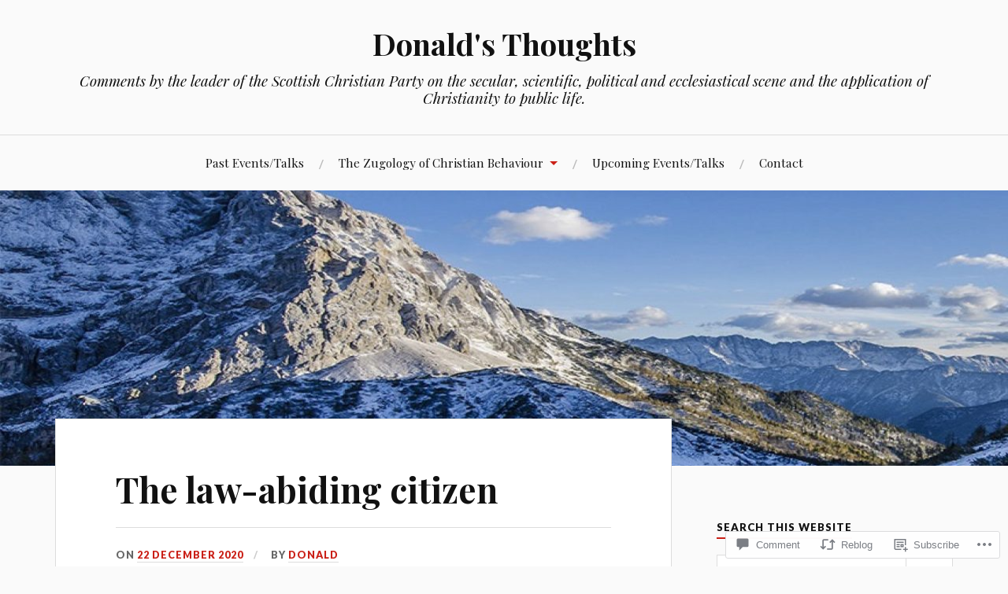

--- FILE ---
content_type: text/html; charset=UTF-8
request_url: https://donaldboyd.org/2020/12/22/the-law-abiding-citizen/
body_size: 28869
content:
<!DOCTYPE html>
<html lang="en">
<head>
<meta charset="UTF-8">
<meta name="viewport" content="width=device-width, initial-scale=1">
<link rel="profile" href="http://gmpg.org/xfn/11">
<link rel="pingback" href="https://donaldboyd.org/xmlrpc.php">

<title>The law-abiding citizen &#8211; Donald&#039;s Thoughts</title>
<meta name='robots' content='max-image-preview:large' />

<!-- Async WordPress.com Remote Login -->
<script id="wpcom_remote_login_js">
var wpcom_remote_login_extra_auth = '';
function wpcom_remote_login_remove_dom_node_id( element_id ) {
	var dom_node = document.getElementById( element_id );
	if ( dom_node ) { dom_node.parentNode.removeChild( dom_node ); }
}
function wpcom_remote_login_remove_dom_node_classes( class_name ) {
	var dom_nodes = document.querySelectorAll( '.' + class_name );
	for ( var i = 0; i < dom_nodes.length; i++ ) {
		dom_nodes[ i ].parentNode.removeChild( dom_nodes[ i ] );
	}
}
function wpcom_remote_login_final_cleanup() {
	wpcom_remote_login_remove_dom_node_classes( "wpcom_remote_login_msg" );
	wpcom_remote_login_remove_dom_node_id( "wpcom_remote_login_key" );
	wpcom_remote_login_remove_dom_node_id( "wpcom_remote_login_validate" );
	wpcom_remote_login_remove_dom_node_id( "wpcom_remote_login_js" );
	wpcom_remote_login_remove_dom_node_id( "wpcom_request_access_iframe" );
	wpcom_remote_login_remove_dom_node_id( "wpcom_request_access_styles" );
}

// Watch for messages back from the remote login
window.addEventListener( "message", function( e ) {
	if ( e.origin === "https://r-login.wordpress.com" ) {
		var data = {};
		try {
			data = JSON.parse( e.data );
		} catch( e ) {
			wpcom_remote_login_final_cleanup();
			return;
		}

		if ( data.msg === 'LOGIN' ) {
			// Clean up the login check iframe
			wpcom_remote_login_remove_dom_node_id( "wpcom_remote_login_key" );

			var id_regex = new RegExp( /^[0-9]+$/ );
			var token_regex = new RegExp( /^.*|.*|.*$/ );
			if (
				token_regex.test( data.token )
				&& id_regex.test( data.wpcomid )
			) {
				// We have everything we need to ask for a login
				var script = document.createElement( "script" );
				script.setAttribute( "id", "wpcom_remote_login_validate" );
				script.src = '/remote-login.php?wpcom_remote_login=validate'
					+ '&wpcomid=' + data.wpcomid
					+ '&token=' + encodeURIComponent( data.token )
					+ '&host=' + window.location.protocol
					+ '//' + window.location.hostname
					+ '&postid=19641'
					+ '&is_singular=1';
				document.body.appendChild( script );
			}

			return;
		}

		// Safari ITP, not logged in, so redirect
		if ( data.msg === 'LOGIN-REDIRECT' ) {
			window.location = 'https://wordpress.com/log-in?redirect_to=' + window.location.href;
			return;
		}

		// Safari ITP, storage access failed, remove the request
		if ( data.msg === 'LOGIN-REMOVE' ) {
			var css_zap = 'html { -webkit-transition: margin-top 1s; transition: margin-top 1s; } /* 9001 */ html { margin-top: 0 !important; } * html body { margin-top: 0 !important; } @media screen and ( max-width: 782px ) { html { margin-top: 0 !important; } * html body { margin-top: 0 !important; } }';
			var style_zap = document.createElement( 'style' );
			style_zap.type = 'text/css';
			style_zap.appendChild( document.createTextNode( css_zap ) );
			document.body.appendChild( style_zap );

			var e = document.getElementById( 'wpcom_request_access_iframe' );
			e.parentNode.removeChild( e );

			document.cookie = 'wordpress_com_login_access=denied; path=/; max-age=31536000';

			return;
		}

		// Safari ITP
		if ( data.msg === 'REQUEST_ACCESS' ) {
			console.log( 'request access: safari' );

			// Check ITP iframe enable/disable knob
			if ( wpcom_remote_login_extra_auth !== 'safari_itp_iframe' ) {
				return;
			}

			// If we are in a "private window" there is no ITP.
			var private_window = false;
			try {
				var opendb = window.openDatabase( null, null, null, null );
			} catch( e ) {
				private_window = true;
			}

			if ( private_window ) {
				console.log( 'private window' );
				return;
			}

			var iframe = document.createElement( 'iframe' );
			iframe.id = 'wpcom_request_access_iframe';
			iframe.setAttribute( 'scrolling', 'no' );
			iframe.setAttribute( 'sandbox', 'allow-storage-access-by-user-activation allow-scripts allow-same-origin allow-top-navigation-by-user-activation' );
			iframe.src = 'https://r-login.wordpress.com/remote-login.php?wpcom_remote_login=request_access&origin=' + encodeURIComponent( data.origin ) + '&wpcomid=' + encodeURIComponent( data.wpcomid );

			var css = 'html { -webkit-transition: margin-top 1s; transition: margin-top 1s; } /* 9001 */ html { margin-top: 46px !important; } * html body { margin-top: 46px !important; } @media screen and ( max-width: 660px ) { html { margin-top: 71px !important; } * html body { margin-top: 71px !important; } #wpcom_request_access_iframe { display: block; height: 71px !important; } } #wpcom_request_access_iframe { border: 0px; height: 46px; position: fixed; top: 0; left: 0; width: 100%; min-width: 100%; z-index: 99999; background: #23282d; } ';

			var style = document.createElement( 'style' );
			style.type = 'text/css';
			style.id = 'wpcom_request_access_styles';
			style.appendChild( document.createTextNode( css ) );
			document.body.appendChild( style );

			document.body.appendChild( iframe );
		}

		if ( data.msg === 'DONE' ) {
			wpcom_remote_login_final_cleanup();
		}
	}
}, false );

// Inject the remote login iframe after the page has had a chance to load
// more critical resources
window.addEventListener( "DOMContentLoaded", function( e ) {
	var iframe = document.createElement( "iframe" );
	iframe.style.display = "none";
	iframe.setAttribute( "scrolling", "no" );
	iframe.setAttribute( "id", "wpcom_remote_login_key" );
	iframe.src = "https://r-login.wordpress.com/remote-login.php"
		+ "?wpcom_remote_login=key"
		+ "&origin=aHR0cHM6Ly9kb25hbGRib3lkLm9yZw%3D%3D"
		+ "&wpcomid=125368511"
		+ "&time=" + Math.floor( Date.now() / 1000 );
	document.body.appendChild( iframe );
}, false );
</script>
<link rel='dns-prefetch' href='//s0.wp.com' />
<link rel='dns-prefetch' href='//widgets.wp.com' />
<link rel='dns-prefetch' href='//wordpress.com' />
<link rel='dns-prefetch' href='//fonts-api.wp.com' />
<link rel="alternate" type="application/rss+xml" title="Donald&#039;s Thoughts &raquo; Feed" href="https://donaldboyd.org/feed/" />
<link rel="alternate" type="application/rss+xml" title="Donald&#039;s Thoughts &raquo; Comments Feed" href="https://donaldboyd.org/comments/feed/" />
<link rel="alternate" type="application/rss+xml" title="Donald&#039;s Thoughts &raquo; The law-abiding citizen Comments Feed" href="https://donaldboyd.org/2020/12/22/the-law-abiding-citizen/feed/" />
	<script type="text/javascript">
		/* <![CDATA[ */
		function addLoadEvent(func) {
			var oldonload = window.onload;
			if (typeof window.onload != 'function') {
				window.onload = func;
			} else {
				window.onload = function () {
					oldonload();
					func();
				}
			}
		}
		/* ]]> */
	</script>
	<link crossorigin='anonymous' rel='stylesheet' id='all-css-0-1' href='/wp-content/mu-plugins/likes/jetpack-likes.css?m=1743883414i&cssminify=yes' type='text/css' media='all' />
<style id='wp-emoji-styles-inline-css'>

	img.wp-smiley, img.emoji {
		display: inline !important;
		border: none !important;
		box-shadow: none !important;
		height: 1em !important;
		width: 1em !important;
		margin: 0 0.07em !important;
		vertical-align: -0.1em !important;
		background: none !important;
		padding: 0 !important;
	}
/*# sourceURL=wp-emoji-styles-inline-css */
</style>
<link crossorigin='anonymous' rel='stylesheet' id='all-css-2-1' href='/wp-content/plugins/gutenberg-core/v22.2.0/build/styles/block-library/style.css?m=1764855221i&cssminify=yes' type='text/css' media='all' />
<style id='wp-block-library-inline-css'>
.has-text-align-justify {
	text-align:justify;
}
.has-text-align-justify{text-align:justify;}

/*# sourceURL=wp-block-library-inline-css */
</style><style id='wp-block-paragraph-inline-css'>
.is-small-text{font-size:.875em}.is-regular-text{font-size:1em}.is-large-text{font-size:2.25em}.is-larger-text{font-size:3em}.has-drop-cap:not(:focus):first-letter{float:left;font-size:8.4em;font-style:normal;font-weight:100;line-height:.68;margin:.05em .1em 0 0;text-transform:uppercase}body.rtl .has-drop-cap:not(:focus):first-letter{float:none;margin-left:.1em}p.has-drop-cap.has-background{overflow:hidden}:root :where(p.has-background){padding:1.25em 2.375em}:where(p.has-text-color:not(.has-link-color)) a{color:inherit}p.has-text-align-left[style*="writing-mode:vertical-lr"],p.has-text-align-right[style*="writing-mode:vertical-rl"]{rotate:180deg}
/*# sourceURL=/wp-content/plugins/gutenberg-core/v22.2.0/build/styles/block-library/paragraph/style.css */
</style>
<style id='wp-block-quote-inline-css'>
.wp-block-quote{box-sizing:border-box;overflow-wrap:break-word}.wp-block-quote.is-large:where(:not(.is-style-plain)),.wp-block-quote.is-style-large:where(:not(.is-style-plain)){margin-bottom:1em;padding:0 1em}.wp-block-quote.is-large:where(:not(.is-style-plain)) p,.wp-block-quote.is-style-large:where(:not(.is-style-plain)) p{font-size:1.5em;font-style:italic;line-height:1.6}.wp-block-quote.is-large:where(:not(.is-style-plain)) cite,.wp-block-quote.is-large:where(:not(.is-style-plain)) footer,.wp-block-quote.is-style-large:where(:not(.is-style-plain)) cite,.wp-block-quote.is-style-large:where(:not(.is-style-plain)) footer{font-size:1.125em;text-align:right}.wp-block-quote>cite{display:block}
/*# sourceURL=/wp-content/plugins/gutenberg-core/v22.2.0/build/styles/block-library/quote/style.css */
</style>
<style id='global-styles-inline-css'>
:root{--wp--preset--aspect-ratio--square: 1;--wp--preset--aspect-ratio--4-3: 4/3;--wp--preset--aspect-ratio--3-4: 3/4;--wp--preset--aspect-ratio--3-2: 3/2;--wp--preset--aspect-ratio--2-3: 2/3;--wp--preset--aspect-ratio--16-9: 16/9;--wp--preset--aspect-ratio--9-16: 9/16;--wp--preset--color--black: #000000;--wp--preset--color--cyan-bluish-gray: #abb8c3;--wp--preset--color--white: #ffffff;--wp--preset--color--pale-pink: #f78da7;--wp--preset--color--vivid-red: #cf2e2e;--wp--preset--color--luminous-vivid-orange: #ff6900;--wp--preset--color--luminous-vivid-amber: #fcb900;--wp--preset--color--light-green-cyan: #7bdcb5;--wp--preset--color--vivid-green-cyan: #00d084;--wp--preset--color--pale-cyan-blue: #8ed1fc;--wp--preset--color--vivid-cyan-blue: #0693e3;--wp--preset--color--vivid-purple: #9b51e0;--wp--preset--gradient--vivid-cyan-blue-to-vivid-purple: linear-gradient(135deg,rgb(6,147,227) 0%,rgb(155,81,224) 100%);--wp--preset--gradient--light-green-cyan-to-vivid-green-cyan: linear-gradient(135deg,rgb(122,220,180) 0%,rgb(0,208,130) 100%);--wp--preset--gradient--luminous-vivid-amber-to-luminous-vivid-orange: linear-gradient(135deg,rgb(252,185,0) 0%,rgb(255,105,0) 100%);--wp--preset--gradient--luminous-vivid-orange-to-vivid-red: linear-gradient(135deg,rgb(255,105,0) 0%,rgb(207,46,46) 100%);--wp--preset--gradient--very-light-gray-to-cyan-bluish-gray: linear-gradient(135deg,rgb(238,238,238) 0%,rgb(169,184,195) 100%);--wp--preset--gradient--cool-to-warm-spectrum: linear-gradient(135deg,rgb(74,234,220) 0%,rgb(151,120,209) 20%,rgb(207,42,186) 40%,rgb(238,44,130) 60%,rgb(251,105,98) 80%,rgb(254,248,76) 100%);--wp--preset--gradient--blush-light-purple: linear-gradient(135deg,rgb(255,206,236) 0%,rgb(152,150,240) 100%);--wp--preset--gradient--blush-bordeaux: linear-gradient(135deg,rgb(254,205,165) 0%,rgb(254,45,45) 50%,rgb(107,0,62) 100%);--wp--preset--gradient--luminous-dusk: linear-gradient(135deg,rgb(255,203,112) 0%,rgb(199,81,192) 50%,rgb(65,88,208) 100%);--wp--preset--gradient--pale-ocean: linear-gradient(135deg,rgb(255,245,203) 0%,rgb(182,227,212) 50%,rgb(51,167,181) 100%);--wp--preset--gradient--electric-grass: linear-gradient(135deg,rgb(202,248,128) 0%,rgb(113,206,126) 100%);--wp--preset--gradient--midnight: linear-gradient(135deg,rgb(2,3,129) 0%,rgb(40,116,252) 100%);--wp--preset--font-size--small: 13px;--wp--preset--font-size--medium: 20px;--wp--preset--font-size--large: 36px;--wp--preset--font-size--x-large: 42px;--wp--preset--font-family--albert-sans: 'Albert Sans', sans-serif;--wp--preset--font-family--alegreya: Alegreya, serif;--wp--preset--font-family--arvo: Arvo, serif;--wp--preset--font-family--bodoni-moda: 'Bodoni Moda', serif;--wp--preset--font-family--bricolage-grotesque: 'Bricolage Grotesque', sans-serif;--wp--preset--font-family--cabin: Cabin, sans-serif;--wp--preset--font-family--chivo: Chivo, sans-serif;--wp--preset--font-family--commissioner: Commissioner, sans-serif;--wp--preset--font-family--cormorant: Cormorant, serif;--wp--preset--font-family--courier-prime: 'Courier Prime', monospace;--wp--preset--font-family--crimson-pro: 'Crimson Pro', serif;--wp--preset--font-family--dm-mono: 'DM Mono', monospace;--wp--preset--font-family--dm-sans: 'DM Sans', sans-serif;--wp--preset--font-family--dm-serif-display: 'DM Serif Display', serif;--wp--preset--font-family--domine: Domine, serif;--wp--preset--font-family--eb-garamond: 'EB Garamond', serif;--wp--preset--font-family--epilogue: Epilogue, sans-serif;--wp--preset--font-family--fahkwang: Fahkwang, sans-serif;--wp--preset--font-family--figtree: Figtree, sans-serif;--wp--preset--font-family--fira-sans: 'Fira Sans', sans-serif;--wp--preset--font-family--fjalla-one: 'Fjalla One', sans-serif;--wp--preset--font-family--fraunces: Fraunces, serif;--wp--preset--font-family--gabarito: Gabarito, system-ui;--wp--preset--font-family--ibm-plex-mono: 'IBM Plex Mono', monospace;--wp--preset--font-family--ibm-plex-sans: 'IBM Plex Sans', sans-serif;--wp--preset--font-family--ibarra-real-nova: 'Ibarra Real Nova', serif;--wp--preset--font-family--instrument-serif: 'Instrument Serif', serif;--wp--preset--font-family--inter: Inter, sans-serif;--wp--preset--font-family--josefin-sans: 'Josefin Sans', sans-serif;--wp--preset--font-family--jost: Jost, sans-serif;--wp--preset--font-family--libre-baskerville: 'Libre Baskerville', serif;--wp--preset--font-family--libre-franklin: 'Libre Franklin', sans-serif;--wp--preset--font-family--literata: Literata, serif;--wp--preset--font-family--lora: Lora, serif;--wp--preset--font-family--merriweather: Merriweather, serif;--wp--preset--font-family--montserrat: Montserrat, sans-serif;--wp--preset--font-family--newsreader: Newsreader, serif;--wp--preset--font-family--noto-sans-mono: 'Noto Sans Mono', sans-serif;--wp--preset--font-family--nunito: Nunito, sans-serif;--wp--preset--font-family--open-sans: 'Open Sans', sans-serif;--wp--preset--font-family--overpass: Overpass, sans-serif;--wp--preset--font-family--pt-serif: 'PT Serif', serif;--wp--preset--font-family--petrona: Petrona, serif;--wp--preset--font-family--piazzolla: Piazzolla, serif;--wp--preset--font-family--playfair-display: 'Playfair Display', serif;--wp--preset--font-family--plus-jakarta-sans: 'Plus Jakarta Sans', sans-serif;--wp--preset--font-family--poppins: Poppins, sans-serif;--wp--preset--font-family--raleway: Raleway, sans-serif;--wp--preset--font-family--roboto: Roboto, sans-serif;--wp--preset--font-family--roboto-slab: 'Roboto Slab', serif;--wp--preset--font-family--rubik: Rubik, sans-serif;--wp--preset--font-family--rufina: Rufina, serif;--wp--preset--font-family--sora: Sora, sans-serif;--wp--preset--font-family--source-sans-3: 'Source Sans 3', sans-serif;--wp--preset--font-family--source-serif-4: 'Source Serif 4', serif;--wp--preset--font-family--space-mono: 'Space Mono', monospace;--wp--preset--font-family--syne: Syne, sans-serif;--wp--preset--font-family--texturina: Texturina, serif;--wp--preset--font-family--urbanist: Urbanist, sans-serif;--wp--preset--font-family--work-sans: 'Work Sans', sans-serif;--wp--preset--spacing--20: 0.44rem;--wp--preset--spacing--30: 0.67rem;--wp--preset--spacing--40: 1rem;--wp--preset--spacing--50: 1.5rem;--wp--preset--spacing--60: 2.25rem;--wp--preset--spacing--70: 3.38rem;--wp--preset--spacing--80: 5.06rem;--wp--preset--shadow--natural: 6px 6px 9px rgba(0, 0, 0, 0.2);--wp--preset--shadow--deep: 12px 12px 50px rgba(0, 0, 0, 0.4);--wp--preset--shadow--sharp: 6px 6px 0px rgba(0, 0, 0, 0.2);--wp--preset--shadow--outlined: 6px 6px 0px -3px rgb(255, 255, 255), 6px 6px rgb(0, 0, 0);--wp--preset--shadow--crisp: 6px 6px 0px rgb(0, 0, 0);}:where(.is-layout-flex){gap: 0.5em;}:where(.is-layout-grid){gap: 0.5em;}body .is-layout-flex{display: flex;}.is-layout-flex{flex-wrap: wrap;align-items: center;}.is-layout-flex > :is(*, div){margin: 0;}body .is-layout-grid{display: grid;}.is-layout-grid > :is(*, div){margin: 0;}:where(.wp-block-columns.is-layout-flex){gap: 2em;}:where(.wp-block-columns.is-layout-grid){gap: 2em;}:where(.wp-block-post-template.is-layout-flex){gap: 1.25em;}:where(.wp-block-post-template.is-layout-grid){gap: 1.25em;}.has-black-color{color: var(--wp--preset--color--black) !important;}.has-cyan-bluish-gray-color{color: var(--wp--preset--color--cyan-bluish-gray) !important;}.has-white-color{color: var(--wp--preset--color--white) !important;}.has-pale-pink-color{color: var(--wp--preset--color--pale-pink) !important;}.has-vivid-red-color{color: var(--wp--preset--color--vivid-red) !important;}.has-luminous-vivid-orange-color{color: var(--wp--preset--color--luminous-vivid-orange) !important;}.has-luminous-vivid-amber-color{color: var(--wp--preset--color--luminous-vivid-amber) !important;}.has-light-green-cyan-color{color: var(--wp--preset--color--light-green-cyan) !important;}.has-vivid-green-cyan-color{color: var(--wp--preset--color--vivid-green-cyan) !important;}.has-pale-cyan-blue-color{color: var(--wp--preset--color--pale-cyan-blue) !important;}.has-vivid-cyan-blue-color{color: var(--wp--preset--color--vivid-cyan-blue) !important;}.has-vivid-purple-color{color: var(--wp--preset--color--vivid-purple) !important;}.has-black-background-color{background-color: var(--wp--preset--color--black) !important;}.has-cyan-bluish-gray-background-color{background-color: var(--wp--preset--color--cyan-bluish-gray) !important;}.has-white-background-color{background-color: var(--wp--preset--color--white) !important;}.has-pale-pink-background-color{background-color: var(--wp--preset--color--pale-pink) !important;}.has-vivid-red-background-color{background-color: var(--wp--preset--color--vivid-red) !important;}.has-luminous-vivid-orange-background-color{background-color: var(--wp--preset--color--luminous-vivid-orange) !important;}.has-luminous-vivid-amber-background-color{background-color: var(--wp--preset--color--luminous-vivid-amber) !important;}.has-light-green-cyan-background-color{background-color: var(--wp--preset--color--light-green-cyan) !important;}.has-vivid-green-cyan-background-color{background-color: var(--wp--preset--color--vivid-green-cyan) !important;}.has-pale-cyan-blue-background-color{background-color: var(--wp--preset--color--pale-cyan-blue) !important;}.has-vivid-cyan-blue-background-color{background-color: var(--wp--preset--color--vivid-cyan-blue) !important;}.has-vivid-purple-background-color{background-color: var(--wp--preset--color--vivid-purple) !important;}.has-black-border-color{border-color: var(--wp--preset--color--black) !important;}.has-cyan-bluish-gray-border-color{border-color: var(--wp--preset--color--cyan-bluish-gray) !important;}.has-white-border-color{border-color: var(--wp--preset--color--white) !important;}.has-pale-pink-border-color{border-color: var(--wp--preset--color--pale-pink) !important;}.has-vivid-red-border-color{border-color: var(--wp--preset--color--vivid-red) !important;}.has-luminous-vivid-orange-border-color{border-color: var(--wp--preset--color--luminous-vivid-orange) !important;}.has-luminous-vivid-amber-border-color{border-color: var(--wp--preset--color--luminous-vivid-amber) !important;}.has-light-green-cyan-border-color{border-color: var(--wp--preset--color--light-green-cyan) !important;}.has-vivid-green-cyan-border-color{border-color: var(--wp--preset--color--vivid-green-cyan) !important;}.has-pale-cyan-blue-border-color{border-color: var(--wp--preset--color--pale-cyan-blue) !important;}.has-vivid-cyan-blue-border-color{border-color: var(--wp--preset--color--vivid-cyan-blue) !important;}.has-vivid-purple-border-color{border-color: var(--wp--preset--color--vivid-purple) !important;}.has-vivid-cyan-blue-to-vivid-purple-gradient-background{background: var(--wp--preset--gradient--vivid-cyan-blue-to-vivid-purple) !important;}.has-light-green-cyan-to-vivid-green-cyan-gradient-background{background: var(--wp--preset--gradient--light-green-cyan-to-vivid-green-cyan) !important;}.has-luminous-vivid-amber-to-luminous-vivid-orange-gradient-background{background: var(--wp--preset--gradient--luminous-vivid-amber-to-luminous-vivid-orange) !important;}.has-luminous-vivid-orange-to-vivid-red-gradient-background{background: var(--wp--preset--gradient--luminous-vivid-orange-to-vivid-red) !important;}.has-very-light-gray-to-cyan-bluish-gray-gradient-background{background: var(--wp--preset--gradient--very-light-gray-to-cyan-bluish-gray) !important;}.has-cool-to-warm-spectrum-gradient-background{background: var(--wp--preset--gradient--cool-to-warm-spectrum) !important;}.has-blush-light-purple-gradient-background{background: var(--wp--preset--gradient--blush-light-purple) !important;}.has-blush-bordeaux-gradient-background{background: var(--wp--preset--gradient--blush-bordeaux) !important;}.has-luminous-dusk-gradient-background{background: var(--wp--preset--gradient--luminous-dusk) !important;}.has-pale-ocean-gradient-background{background: var(--wp--preset--gradient--pale-ocean) !important;}.has-electric-grass-gradient-background{background: var(--wp--preset--gradient--electric-grass) !important;}.has-midnight-gradient-background{background: var(--wp--preset--gradient--midnight) !important;}.has-small-font-size{font-size: var(--wp--preset--font-size--small) !important;}.has-medium-font-size{font-size: var(--wp--preset--font-size--medium) !important;}.has-large-font-size{font-size: var(--wp--preset--font-size--large) !important;}.has-x-large-font-size{font-size: var(--wp--preset--font-size--x-large) !important;}.has-albert-sans-font-family{font-family: var(--wp--preset--font-family--albert-sans) !important;}.has-alegreya-font-family{font-family: var(--wp--preset--font-family--alegreya) !important;}.has-arvo-font-family{font-family: var(--wp--preset--font-family--arvo) !important;}.has-bodoni-moda-font-family{font-family: var(--wp--preset--font-family--bodoni-moda) !important;}.has-bricolage-grotesque-font-family{font-family: var(--wp--preset--font-family--bricolage-grotesque) !important;}.has-cabin-font-family{font-family: var(--wp--preset--font-family--cabin) !important;}.has-chivo-font-family{font-family: var(--wp--preset--font-family--chivo) !important;}.has-commissioner-font-family{font-family: var(--wp--preset--font-family--commissioner) !important;}.has-cormorant-font-family{font-family: var(--wp--preset--font-family--cormorant) !important;}.has-courier-prime-font-family{font-family: var(--wp--preset--font-family--courier-prime) !important;}.has-crimson-pro-font-family{font-family: var(--wp--preset--font-family--crimson-pro) !important;}.has-dm-mono-font-family{font-family: var(--wp--preset--font-family--dm-mono) !important;}.has-dm-sans-font-family{font-family: var(--wp--preset--font-family--dm-sans) !important;}.has-dm-serif-display-font-family{font-family: var(--wp--preset--font-family--dm-serif-display) !important;}.has-domine-font-family{font-family: var(--wp--preset--font-family--domine) !important;}.has-eb-garamond-font-family{font-family: var(--wp--preset--font-family--eb-garamond) !important;}.has-epilogue-font-family{font-family: var(--wp--preset--font-family--epilogue) !important;}.has-fahkwang-font-family{font-family: var(--wp--preset--font-family--fahkwang) !important;}.has-figtree-font-family{font-family: var(--wp--preset--font-family--figtree) !important;}.has-fira-sans-font-family{font-family: var(--wp--preset--font-family--fira-sans) !important;}.has-fjalla-one-font-family{font-family: var(--wp--preset--font-family--fjalla-one) !important;}.has-fraunces-font-family{font-family: var(--wp--preset--font-family--fraunces) !important;}.has-gabarito-font-family{font-family: var(--wp--preset--font-family--gabarito) !important;}.has-ibm-plex-mono-font-family{font-family: var(--wp--preset--font-family--ibm-plex-mono) !important;}.has-ibm-plex-sans-font-family{font-family: var(--wp--preset--font-family--ibm-plex-sans) !important;}.has-ibarra-real-nova-font-family{font-family: var(--wp--preset--font-family--ibarra-real-nova) !important;}.has-instrument-serif-font-family{font-family: var(--wp--preset--font-family--instrument-serif) !important;}.has-inter-font-family{font-family: var(--wp--preset--font-family--inter) !important;}.has-josefin-sans-font-family{font-family: var(--wp--preset--font-family--josefin-sans) !important;}.has-jost-font-family{font-family: var(--wp--preset--font-family--jost) !important;}.has-libre-baskerville-font-family{font-family: var(--wp--preset--font-family--libre-baskerville) !important;}.has-libre-franklin-font-family{font-family: var(--wp--preset--font-family--libre-franklin) !important;}.has-literata-font-family{font-family: var(--wp--preset--font-family--literata) !important;}.has-lora-font-family{font-family: var(--wp--preset--font-family--lora) !important;}.has-merriweather-font-family{font-family: var(--wp--preset--font-family--merriweather) !important;}.has-montserrat-font-family{font-family: var(--wp--preset--font-family--montserrat) !important;}.has-newsreader-font-family{font-family: var(--wp--preset--font-family--newsreader) !important;}.has-noto-sans-mono-font-family{font-family: var(--wp--preset--font-family--noto-sans-mono) !important;}.has-nunito-font-family{font-family: var(--wp--preset--font-family--nunito) !important;}.has-open-sans-font-family{font-family: var(--wp--preset--font-family--open-sans) !important;}.has-overpass-font-family{font-family: var(--wp--preset--font-family--overpass) !important;}.has-pt-serif-font-family{font-family: var(--wp--preset--font-family--pt-serif) !important;}.has-petrona-font-family{font-family: var(--wp--preset--font-family--petrona) !important;}.has-piazzolla-font-family{font-family: var(--wp--preset--font-family--piazzolla) !important;}.has-playfair-display-font-family{font-family: var(--wp--preset--font-family--playfair-display) !important;}.has-plus-jakarta-sans-font-family{font-family: var(--wp--preset--font-family--plus-jakarta-sans) !important;}.has-poppins-font-family{font-family: var(--wp--preset--font-family--poppins) !important;}.has-raleway-font-family{font-family: var(--wp--preset--font-family--raleway) !important;}.has-roboto-font-family{font-family: var(--wp--preset--font-family--roboto) !important;}.has-roboto-slab-font-family{font-family: var(--wp--preset--font-family--roboto-slab) !important;}.has-rubik-font-family{font-family: var(--wp--preset--font-family--rubik) !important;}.has-rufina-font-family{font-family: var(--wp--preset--font-family--rufina) !important;}.has-sora-font-family{font-family: var(--wp--preset--font-family--sora) !important;}.has-source-sans-3-font-family{font-family: var(--wp--preset--font-family--source-sans-3) !important;}.has-source-serif-4-font-family{font-family: var(--wp--preset--font-family--source-serif-4) !important;}.has-space-mono-font-family{font-family: var(--wp--preset--font-family--space-mono) !important;}.has-syne-font-family{font-family: var(--wp--preset--font-family--syne) !important;}.has-texturina-font-family{font-family: var(--wp--preset--font-family--texturina) !important;}.has-urbanist-font-family{font-family: var(--wp--preset--font-family--urbanist) !important;}.has-work-sans-font-family{font-family: var(--wp--preset--font-family--work-sans) !important;}
/*# sourceURL=global-styles-inline-css */
</style>

<style id='classic-theme-styles-inline-css'>
/*! This file is auto-generated */
.wp-block-button__link{color:#fff;background-color:#32373c;border-radius:9999px;box-shadow:none;text-decoration:none;padding:calc(.667em + 2px) calc(1.333em + 2px);font-size:1.125em}.wp-block-file__button{background:#32373c;color:#fff;text-decoration:none}
/*# sourceURL=/wp-includes/css/classic-themes.min.css */
</style>
<link crossorigin='anonymous' rel='stylesheet' id='all-css-4-1' href='/_static/??-eJx9j11uAjEMhC9Ur3cRAl4QR6nyY9FAnESxs7S3JytEQa20L1Eynm/GwVsBl5NSUiyxnUMSdNnG7K6Cm2E6DBNI4BIJKs3DFn0Q/XWA6E+kwYl84FsQN3hlVeo6F6OLg8kHQ5G429awW/Bn0o7L8w5K3+tI6TVgbakkAv3k0Bj0q3fJGnchLcZdoUuPiMcAOef0HH7OlHyuaJpmNqrB/cNQqkPbQvQ4U7W9uovLN+Xve1nmxMdpvxvHzX4aD5c706iRgA==&cssminify=yes' type='text/css' media='all' />
<link rel='stylesheet' id='verbum-gutenberg-css-css' href='https://widgets.wp.com/verbum-block-editor/block-editor.css?ver=1738686361' media='all' />
<link crossorigin='anonymous' rel='stylesheet' id='all-css-6-1' href='/_static/??/wp-content/mu-plugins/comment-likes/css/comment-likes.css,/i/noticons/noticons.css,/wp-content/themes/pub/lovecraft/style.css?m=1758759644j&cssminify=yes' type='text/css' media='all' />
<link rel='stylesheet' id='lovecraft-fonts-css' href='https://fonts-api.wp.com/css?family=Playfair+Display%3A400%2C700%2C400italic%7CLato%3A400%2C400italic%2C700%2C700italic%2C900%2C900italic&#038;subset=latin%2Clatin-ext&#038;ver=6.9-RC2-61304' media='all' />
<link crossorigin='anonymous' rel='stylesheet' id='all-css-8-1' href='/_static/??-eJx9jsEKwjAQRH/IuFQr9SJ+iqTLNqYm2ZDdWvx7U/AQULzNg3nDwJoNclJKCnExOSzOJ4GZNFt8fBgic4KbTwiOEhVfDfkd9yiyg2ZU7xRJIC8jBH4SFjspbEuir0BmzcjxS2qeFBoDuxod1FaD/yRHbAKjVV9/t2CmYH3Z1Gu8dMPpeDj3Q9fPb9ImYnQ=&cssminify=yes' type='text/css' media='all' />
<link crossorigin='anonymous' rel='stylesheet' id='print-css-9-1' href='/wp-content/mu-plugins/global-print/global-print.css?m=1465851035i&cssminify=yes' type='text/css' media='print' />
<style id='jetpack-global-styles-frontend-style-inline-css'>
:root { --font-headings: unset; --font-base: unset; --font-headings-default: -apple-system,BlinkMacSystemFont,"Segoe UI",Roboto,Oxygen-Sans,Ubuntu,Cantarell,"Helvetica Neue",sans-serif; --font-base-default: -apple-system,BlinkMacSystemFont,"Segoe UI",Roboto,Oxygen-Sans,Ubuntu,Cantarell,"Helvetica Neue",sans-serif;}
/*# sourceURL=jetpack-global-styles-frontend-style-inline-css */
</style>
<link crossorigin='anonymous' rel='stylesheet' id='all-css-12-1' href='/_static/??-eJyNjcEKwjAQRH/IuFRT6kX8FNkmS5K6yQY3Qfx7bfEiXrwM82B4A49qnJRGpUHupnIPqSgs1Cq624chi6zhO5OCRryTR++fW00l7J3qDv43XVNxoOISsmEJol/wY2uR8vs3WggsM/I6uOTzMI3Hw8lOg11eUT1JKA==&cssminify=yes' type='text/css' media='all' />
<script type="text/javascript" id="wpcom-actionbar-placeholder-js-extra">
/* <![CDATA[ */
var actionbardata = {"siteID":"125368511","postID":"19641","siteURL":"https://donaldboyd.org","xhrURL":"https://donaldboyd.org/wp-admin/admin-ajax.php","nonce":"538b1bcb63","isLoggedIn":"","statusMessage":"","subsEmailDefault":"instantly","proxyScriptUrl":"https://s0.wp.com/wp-content/js/wpcom-proxy-request.js?m=1513050504i&amp;ver=20211021","shortlink":"https://wp.me/p8u24L-56N","i18n":{"followedText":"New posts from this site will now appear in your \u003Ca href=\"https://wordpress.com/reader\"\u003EReader\u003C/a\u003E","foldBar":"Collapse this bar","unfoldBar":"Expand this bar","shortLinkCopied":"Shortlink copied to clipboard."}};
//# sourceURL=wpcom-actionbar-placeholder-js-extra
/* ]]> */
</script>
<script type="text/javascript" id="jetpack-mu-wpcom-settings-js-before">
/* <![CDATA[ */
var JETPACK_MU_WPCOM_SETTINGS = {"assetsUrl":"https://s0.wp.com/wp-content/mu-plugins/jetpack-mu-wpcom-plugin/moon/jetpack_vendor/automattic/jetpack-mu-wpcom/src/build/"};
//# sourceURL=jetpack-mu-wpcom-settings-js-before
/* ]]> */
</script>
<script crossorigin='anonymous' type='text/javascript'  src='/wp-content/js/rlt-proxy.js?m=1720530689i'></script>
<script type="text/javascript" id="rlt-proxy-js-after">
/* <![CDATA[ */
	rltInitialize( {"token":null,"iframeOrigins":["https:\/\/widgets.wp.com"]} );
//# sourceURL=rlt-proxy-js-after
/* ]]> */
</script>
<link rel="EditURI" type="application/rsd+xml" title="RSD" href="https://donaldboydblog.wordpress.com/xmlrpc.php?rsd" />
<meta name="generator" content="WordPress.com" />
<link rel="canonical" href="https://donaldboyd.org/2020/12/22/the-law-abiding-citizen/" />
<link rel='shortlink' href='https://wp.me/p8u24L-56N' />
<link rel="alternate" type="application/json+oembed" href="https://public-api.wordpress.com/oembed/?format=json&amp;url=https%3A%2F%2Fdonaldboyd.org%2F2020%2F12%2F22%2Fthe-law-abiding-citizen%2F&amp;for=wpcom-auto-discovery" /><link rel="alternate" type="application/xml+oembed" href="https://public-api.wordpress.com/oembed/?format=xml&amp;url=https%3A%2F%2Fdonaldboyd.org%2F2020%2F12%2F22%2Fthe-law-abiding-citizen%2F&amp;for=wpcom-auto-discovery" />
<!-- Jetpack Open Graph Tags -->
<meta property="og:type" content="article" />
<meta property="og:title" content="The law-abiding citizen" />
<meta property="og:url" content="https://donaldboyd.org/2020/12/22/the-law-abiding-citizen/" />
<meta property="og:description" content="It is almost impossible now to live as a law-abiding citizen. We are told that &#8216;ignorance of the law is no excuse&#8217;. What if you cannot keep up with the changing law? Secular morality ch…" />
<meta property="article:published_time" content="2020-12-22T21:28:00+00:00" />
<meta property="article:modified_time" content="2022-12-30T18:10:57+00:00" />
<meta property="og:site_name" content="Donald&#039;s Thoughts" />
<meta property="og:image" content="https://s0.wp.com/i/blank.jpg?m=1383295312i" />
<meta property="og:image:width" content="200" />
<meta property="og:image:height" content="200" />
<meta property="og:image:alt" content="" />
<meta property="og:locale" content="en_US" />
<meta property="article:publisher" content="https://www.facebook.com/WordPresscom" />
<meta name="twitter:creator" content="@DonaldBoyd7" />
<meta name="twitter:site" content="@DonaldBoyd7" />
<meta name="twitter:text:title" content="The law-abiding citizen" />
<meta name="twitter:card" content="summary" />

<!-- End Jetpack Open Graph Tags -->
<link rel="shortcut icon" type="image/x-icon" href="https://s0.wp.com/i/favicon.ico?m=1713425267i" sizes="16x16 24x24 32x32 48x48" />
<link rel="icon" type="image/x-icon" href="https://s0.wp.com/i/favicon.ico?m=1713425267i" sizes="16x16 24x24 32x32 48x48" />
<link rel="apple-touch-icon" href="https://s0.wp.com/i/webclip.png?m=1713868326i" />
<link rel="search" type="application/opensearchdescription+xml" href="https://donaldboyd.org/osd.xml" title="Donald&#039;s Thoughts" />
<link rel="search" type="application/opensearchdescription+xml" href="https://s1.wp.com/opensearch.xml" title="WordPress.com" />
<style type="text/css">.recentcomments a{display:inline !important;padding:0 !important;margin:0 !important;}</style>		<style type="text/css">
			.recentcomments a {
				display: inline !important;
				padding: 0 !important;
				margin: 0 !important;
			}

			table.recentcommentsavatartop img.avatar, table.recentcommentsavatarend img.avatar {
				border: 0px;
				margin: 0;
			}

			table.recentcommentsavatartop a, table.recentcommentsavatarend a {
				border: 0px !important;
				background-color: transparent !important;
			}

			td.recentcommentsavatarend, td.recentcommentsavatartop {
				padding: 0px 0px 1px 0px;
				margin: 0px;
			}

			td.recentcommentstextend {
				border: none !important;
				padding: 0px 0px 2px 10px;
			}

			.rtl td.recentcommentstextend {
				padding: 0px 10px 2px 0px;
			}

			td.recentcommentstexttop {
				border: none;
				padding: 0px 0px 0px 10px;
			}

			.rtl td.recentcommentstexttop {
				padding: 0px 10px 0px 0px;
			}
		</style>
		<meta name="description" content="It is almost impossible now to live as a law-abiding citizen. We are told that &#039;ignorance of the law is no excuse&#039;. What if you cannot keep up with the changing law? Secular morality changes with every new phase of political correctness. Can you keep up with the changing law and the changing &#039;woke&#039; standards&hellip;" />
<link crossorigin='anonymous' rel='stylesheet' id='all-css-0-3' href='/_static/??-eJyNjEEKwkAMAD/kNtSixYP4FLG7oaTuJsEklP7eCl68eZuBYWDVlIUd2aFF0hozscGCro/8/Do0EYY7cYYpqBawmCy/SJ1kj3+sa8RdNjvA/+cmJSoarFRmdAMXTSq2k/lW8bO7tWs/nobLeB764/IGEs9EfQ==&cssminify=yes' type='text/css' media='all' />
</head>

<body class="wp-singular post-template-default single single-post postid-19641 single-format-standard wp-embed-responsive wp-theme-publovecraft customizer-styles-applied jetpack-reblog-enabled">
<div id="page" class="hfeed site">
	<a class="skip-link screen-reader-text" href="#content">Skip to content</a>

	<header id="masthead" class="site-header" role="banner">
		<div class="site-branding">
							<a href="https://donaldboyd.org/" class="site-logo-link" rel="home" itemprop="url"></a>						<h1 class="site-title"><a href="https://donaldboyd.org/" rel="home">Donald&#039;s Thoughts</a></h1>
			<p class="site-description">Comments by the leader of the Scottish Christian Party on the secular, scientific, political and ecclesiastical scene and the application of Christianity to public life.</p>
		</div><!-- .site-branding -->

		<div class="toggles clear">
			<button class="menu-toggle toggle" aria-controls="primary-menu" aria-expanded="false">
				<div class="bar"></div>
				<div class="bar"></div>
				<div class="bar"></div>
				<span class="screen-reader-text">Menu</span>
			</button><!-- .menu-toggle -->
			<button class="search-toggle toggle">
				<div class="genericon genericon-search" aria-expanded="false">
					<span class="screen-reader-text">Search</span>
				</div><!-- .genericon-search -->
			</button><!-- .search-toggle -->
		</div><!-- .toggles -->

		<nav id="site-navigation" class="main-navigation" role="navigation">
			<div id="primary-menu" class="menu"><ul>
<li class="page_item page-item-158"><a href="https://donaldboyd.org/past-events-talks/">Past Events/Talks</a></li>
<li class="page_item page-item-23899 page_item_has_children"><a href="https://donaldboyd.org/the-zugology-of-christian-behaviour/">The Zugology of Christian&nbsp;Behaviour</a>
<ul class='children'>
	<li class="page_item page-item-25051"><a href="https://donaldboyd.org/the-zugology-of-christian-behaviour/christian-debate/">Christian debate</a></li>
</ul>
</li>
<li class="page_item page-item-156"><a href="https://donaldboyd.org/upcoming-events-talks/">Upcoming Events/Talks</a></li>
<li class="page_item page-item-3"><a href="https://donaldboyd.org/contact/">Contact</a></li>
</ul></div>
		</nav><!-- #site-navigation -->

		<div class="mobile-search">
			<form role="search" method="get" class="search-form" action="https://donaldboyd.org/">
	<label>
		<span class="screen-reader-text">Search for:</span>
		<input type="search" class="search-field" placeholder="Search …" value="" name="s" title="Search for:" />
	</label>
	<button type="submit" class="search-submit">
		<span class="genericon genericon-search">
			<span class="screen-reader-text">Search</span>
		</span>
	</button>
</form>		</div>
	</header><!-- #masthead -->

			<a class="header-image-wrapper" href="https://donaldboyd.org/" rel="home">
			<div class="header-image bg-image" style="background-image: url(https://donaldboyd.org/wp-content/uploads/2017/10/cropped-header60pc.jpg)">
				<img src="https://donaldboyd.org/wp-content/uploads/2017/10/cropped-header60pc.jpg" width="1280" height="443" alt="">
			</div>
		</a>
	
	<div id="content" class="site-content">

	<div id="primary" class="content-area">
		<main id="main" class="site-main" role="main">

		
			
<article id="post-19641" class="post-19641 post type-post status-publish format-standard hentry category-behaviour category-campaigning category-ideas category-politics tag-free-speech tag-natural-justice tag-political-correctness">
	<div class="entry-wrapper">
		<header class="entry-header">
			<h1 class="entry-title">The law-abiding citizen</h1>
							<div class="entry-meta">
					<span class="posted-on">On <a href="https://donaldboyd.org/2020/12/22/the-law-abiding-citizen/" rel="bookmark"><time class="entry-date published" datetime="2020-12-22T21:28:00+00:00">22 December 2020</time><time class="updated" datetime="2022-12-30T18:10:57+00:00">30 December 2022</time></a></span><span class="byline"> By <span class="author vcard"><a class="url fn n" href="https://donaldboyd.org/author/db0yd/">Donald</a></span></span><span class="cat-links">In <a href="https://donaldboyd.org/category/behaviour/" rel="category tag">Behaviour</a>, <a href="https://donaldboyd.org/category/campaigning/" rel="category tag">Campaigning</a>, <a href="https://donaldboyd.org/category/ideas/" rel="category tag">Ideas</a>, <a href="https://donaldboyd.org/category/politics/" rel="category tag">Politics</a></span>				</div><!-- .entry-meta -->
					</header><!-- .entry-header -->

		<div class="entry-content">
			
<p>It is almost impossible now to live as a law-abiding citizen.</p>



<p>We are told that &#8216;ignorance of the law is no excuse&#8217;.  What if you cannot keep up with the changing law?  Secular morality changes with every new phase of political correctness.  Can you keep up with the changing law and the changing <a rel="noreferrer noopener" href="https://en.wikipedia.org/wiki/Woke" target="_blank">&#8216;woke&#8217;</a> standards on social media?  Should one use <a rel="noreferrer noopener" href="https://donaldboyd.org/2018/02/26/president-trumps-poor-theology-and-use-of-language/#colour" target="_blank">colour</a> or black, and will it be the same next year?</p>



<p>The problem has been highlighted by the regular changing of regulations with the 2020 coronavirus pandemic precautions, but the problem is long standing.  It accelerated with the growing number of laws from the EU when the UK was a member.</p>



<p>First, do you know the law in order to keep on the right side of it?  Even <a rel="noreferrer noopener" href="https://www.theguardian.com/books/2020/jun/11/why-is-jk-rowling-speaking-out-now-on-sex-and-gender-debate" target="_blank">J. K. Rowling</a> needs a lawyer simply to tweet.  What about the rest of us?</p>



<p>Nowadays, one needs to have a lawyer at one&#8217;s elbow.  Who can say when someone will take offence at what <a href="https://youtu.be/-kFam_JUqOA?t=2134" target="_blank" rel="noreferrer noopener">you say</a> and bring the <a rel="noreferrer noopener" href="https://donaldboyd.org/2017/10/26/thoughtcrime-is-replacing-sin/" target="_blank">Thought Police</a> to <a rel="noreferrer noopener" href="https://donaldboyd.org/2021/01/09/thought-police-and-a-police-state/#doorstep" target="_blank">your door</a>?</p>



<p>There was a day when one could live comfortably as a law-abiding citizen but now one might lose one&#8217;s job if one says the wrong thing according to the changing standards of our woke society.  Yesterday&#8217;s orthodoxy is today&#8217;s heresy.</p>



<p id="tax">Tax laws are so complicated that an accountant is often necessary to fill in one&#8217;s Tax Return.  Similarly, lawyers are needed for more and more things, not simply buying property, granting Powers of Attorney for future incapacity and making a Will for one&#8217;s death.  For some, lawyers are part of their life because they use them and accountants to  show them how to avoid tax.  They pay for themselves.  However, the rest of us will soon be using lawyers just to live our lives.</p>



<p><strong>Middle-income citizens</strong></p>



<p>Why should the ordinary citizen pay accountants simply to ensure that the Government does not take away too much tax?  Why does the Government take more from us that it is due?  The law-abiding citizen needs money simply to pay his taxes.  Tax law needs to be simplified for the ordinary man.</p>



<p><strong>Free speech</strong></p>



<p>Free speech is <a rel="noreferrer noopener" href="https://twitter.com/DonaldBoyd7/status/1341075956816093193?ref_src=twsrc%5Etfw%7Ctwcamp%5Eembeddedtimeline%7Ctwterm%5Eprofile%3ADonaldBoyd7%7Ctwcon%5Etimelinechrome&amp;ref_url=https%3A%2F%2Fdonaldboyd.org%2F" target="_blank">under threat</a> and if one does not know the latest politically correct phraseology – bending the knee, black or coloured – one may have to pay for it with money, one&#8217;s job or one&#8217;s reputation, and even one&#8217;s liberty in extreme cases.</p>



<blockquote class="wp-block-quote is-layout-flow wp-block-quote-is-layout-flow">
<p>This is the price paid for losing Christianity from our society.  People do not know how to live at peace with their neighbour.  From aggressive driving on the road, pushing their neighbour aside in order get ahead, ignoring traffic laws and other public examples of general misbehaviour, our aggressive society is developing into an intolerant one, courtesy of angry aggression and the absence of a sense of accountability to God.</p>



<p>&#8220;The wrath of man does not accomplish the righteousness of God&#8221; James 1:20.</p>



<p>&#8220;Thou shalt love thy neighbour as thyself.&#8221;</p>
<cite>Jesus Christ.</cite></blockquote>



<p><strong>Is  Britain a free society?</strong></p>



<p>You could ask <a rel="noreferrer noopener" href="https://donaldboyd.org/2020/09/05/julian-assange-and-the-lack-of-natural-justice/" target="_blank">Julian Assange</a>, but he is locked away without charged in a maximum security prison in Britain.  </p>



<p><em><a rel="noreferrer noopener" href="https://thesecretbarrister.com/about/" target="_blank">The Secret Barrister</a></em> tells us that justice is a hit-and-miss affair in Britain.  This book is about criminal law, but I am writing my own book about the issues in civil law.  Most law-abiding citizens do not come into contact with criminal law, but more and more civil law is transforming into criminal law and ordinary law-abiding citizens will discover that they law-breakers.</p>



<p>Why should the ordinary citizen have to pay lawyers simply to maintain their rights?  We need a <a rel="noreferrer noopener" href="https://donaldboyd.org/2017/04/28/the-law-against-natural-justice/" target="_blank">National Justice Service</a>.</p>



<p>Welcome to an ungodly society that has abandoned God, or rather&#8230;?</p>



<p>Rather, <a rel="noreferrer noopener" href="https://donaldboyd.org/2016/06/29/sermon-on-acts-13v26/" target="_blank">come and welcome to Jesus Christ</a>, Who will reward you appropriately for your service.</p>



<p><strong>Update:</strong></p>



<p>22 Dec 2020: this post is not even one hour old but I learned that Scotland&#8217;s First Minister Nicola Sturgeon has <a href="https://www.thesun.co.uk/news/13554191/nicola-sturgeon-sorry-mask-covid-breach/">broken her own Government&#8217;s law</a>!  &#8220;I rest my case, m&#8217;lord.&#8221;</p>



<p>24 Dec 2020: two cases of conscience.  1. a dentist leaves London and travels to Inverness and self-isolates.  Is this a breach of the law?  2. a minister from Edinburgh travels to Easter Ross to conduct a funeral, joined by a minister from Ayrshire, and the congregation sings lustily without face masks.  Is this a breach of the law?  Answers on a postcard.</p>



<p>12 Jan 2021: the Metropolitan Police Commissioner Dame Cressida Dick has called it <a rel="noreferrer noopener" href="https://www.bbc.co.uk/news/uk-55627864" target="_blank">&#8220;preposterous&#8221;</a> that people should not know the law about coronavirus restrictions, but the <a rel="noreferrer noopener" href="https://www.bbc.co.uk/news/uk-politics-55630164" target="_blank">Prime Minister&#8217;s cycle through the park seven miles away</a> has raised debate whether he stayed &#8216;local to Downing Street&#8217;.  The point is that reasonable people have different opinions and it confirms my general point in this blogpost.  Covid-19 restrictions are simply an illustration of what is generally true through the whole of society.  The <strong>law and law enforcment are being brought into disrepute</strong> by too many laws and by an overbearing attitude of law enforcers.  Cycling and driving one&#8217;s car is effectively &#8216;a bubble&#8217; extension of one&#8217;s home – is this too sensible for <a rel="noreferrer noopener" href="https://donaldboyd.org/2021/01/09/thought-police-and-a-police-state/" target="_blank">our law-enforcers</a> to understand?  Scottish policing has been more sensible but this response by Scottish police is <a rel="noreferrer noopener" href="https://youtu.be/wmexvAuV-FY?t=196" target="_blank">very disturbing</a>.</p>



<p>20 Mar 2021: it could be a part of any defence that the private citizen cannot be expected to keep up with the changing law of the land, which is why &#8216;one strike and you are out&#8217; is unjust.  However, Police Scotland adopt the Four E&#8217;s approach: 1. engage with the public; 2. explain; 3. encourage compliance; 4. enforcement compliance.  Until someone engages and explains one cannot know modern law.  I could give several examples.  The advantage of a blog, and of social media, is that one can remove material when it is shown to be faulty or breaching copyright, whereas the printed page is another matter.</p>



<p>30 Dec 2022 <a rel="noreferrer noopener" href="https://youtu.be/tyRtG8yjrvk?t=131" target="_blank">middle-income earners</a> are being hit as usual. </p>
<div id="jp-post-flair" class="sharedaddy sd-like-enabled sd-sharing-enabled"><div class="sharedaddy sd-sharing-enabled"><div class="robots-nocontent sd-block sd-social sd-social-icon-text sd-sharing"><h3 class="sd-title">Share this:</h3><div class="sd-content"><ul><li class="share-twitter"><a rel="nofollow noopener noreferrer"
				data-shared="sharing-twitter-19641"
				class="share-twitter sd-button share-icon"
				href="https://donaldboyd.org/2020/12/22/the-law-abiding-citizen/?share=twitter"
				target="_blank"
				aria-labelledby="sharing-twitter-19641"
				>
				<span id="sharing-twitter-19641" hidden>Click to share on X (Opens in new window)</span>
				<span>X</span>
			</a></li><li class="share-facebook"><a rel="nofollow noopener noreferrer"
				data-shared="sharing-facebook-19641"
				class="share-facebook sd-button share-icon"
				href="https://donaldboyd.org/2020/12/22/the-law-abiding-citizen/?share=facebook"
				target="_blank"
				aria-labelledby="sharing-facebook-19641"
				>
				<span id="sharing-facebook-19641" hidden>Click to share on Facebook (Opens in new window)</span>
				<span>Facebook</span>
			</a></li><li class="share-end"></li></ul></div></div></div><div class='sharedaddy sd-block sd-like jetpack-likes-widget-wrapper jetpack-likes-widget-unloaded' id='like-post-wrapper-125368511-19641-6960bce094ca5' data-src='//widgets.wp.com/likes/index.html?ver=20260109#blog_id=125368511&amp;post_id=19641&amp;origin=donaldboydblog.wordpress.com&amp;obj_id=125368511-19641-6960bce094ca5&amp;domain=donaldboyd.org' data-name='like-post-frame-125368511-19641-6960bce094ca5' data-title='Like or Reblog'><div class='likes-widget-placeholder post-likes-widget-placeholder' style='height: 55px;'><span class='button'><span>Like</span></span> <span class='loading'>Loading...</span></div><span class='sd-text-color'></span><a class='sd-link-color'></a></div></div>					</div><!-- .entry-content -->

		<footer class="entry-footer">
			<span class="tags-links"><a href="https://donaldboyd.org/tag/free-speech/" rel="tag">free speech</a><a href="https://donaldboyd.org/tag/natural-justice/" rel="tag">natural justice</a><a href="https://donaldboyd.org/tag/political-correctness/" rel="tag">political correctness</a></span>					</footer><!-- .entry-footer -->
	</div>
</article><!-- #post-## -->


			
	<nav class="navigation post-navigation" aria-label="Posts">
		<h2 class="screen-reader-text">Post navigation</h2>
		<div class="nav-links"><div class="nav-previous"><a href="https://donaldboyd.org/2020/12/08/eclectic-exegesis/" rel="prev"><span class="meta-nav">Previous</span> <h4>Eclectic exegesis</h4></a></div><div class="nav-next"><a href="https://donaldboyd.org/2020/12/24/boris-has-done-it/" rel="next"><span class="meta-nav">Next</span> <h4>Boris has done&nbsp;it</h4></a></div></div>
	</nav>
			
<div id="comments" class="comments-area">
	<div class="comments-wrapper">
		
					<h2 class="comments-title">
				One thought on &ldquo;<span>The law-abiding citizen</span>&rdquo;			</h2>

			
			<ol class="comment-list">
					<li id="comment-23545" class="comment even thread-even depth-1">
		<article id="div-comment-23545" class="comment-body">
			<footer class="comment-meta">
				<div class="comment-author vcard">
					<img referrerpolicy="no-referrer" alt='Mr Colin Mansfield&#039;s avatar' src='https://0.gravatar.com/avatar/91e26209ff794fd21f0d7fb0c196114039f57137879107a7fbdbf2d715a4df46?s=60&#038;d=identicon&#038;r=G' srcset='https://0.gravatar.com/avatar/91e26209ff794fd21f0d7fb0c196114039f57137879107a7fbdbf2d715a4df46?s=60&#038;d=identicon&#038;r=G 1x, https://0.gravatar.com/avatar/91e26209ff794fd21f0d7fb0c196114039f57137879107a7fbdbf2d715a4df46?s=90&#038;d=identicon&#038;r=G 1.5x, https://0.gravatar.com/avatar/91e26209ff794fd21f0d7fb0c196114039f57137879107a7fbdbf2d715a4df46?s=120&#038;d=identicon&#038;r=G 2x, https://0.gravatar.com/avatar/91e26209ff794fd21f0d7fb0c196114039f57137879107a7fbdbf2d715a4df46?s=180&#038;d=identicon&#038;r=G 3x, https://0.gravatar.com/avatar/91e26209ff794fd21f0d7fb0c196114039f57137879107a7fbdbf2d715a4df46?s=240&#038;d=identicon&#038;r=G 4x' class='avatar avatar-60' height='60' width='60' loading='lazy' decoding='async' />					<b class="fn">Mr Colin Mansfield</b>				</div><!-- .comment-author -->

							</footer><!-- .comment-meta -->

			<div class="comment-content">
				<p>Hi Donald,<br />
I&#8217;ve got osteo-arthritis in the left knee &amp; sometimes it locks up, so will probably need a medical excuse note if asked to &#8220;bend the knee&#8221; when out &amp; about in town &amp; city? Can&#8217;t even manage that  when in our Lichfield Cathedral for Sundays.<br />
Have a Happy Christmas/NY up North if allowed out, we must not forget to keep our tv licence up to date to avoid prison too,<br />
bye for now,<br />
Colin.</p>
<p id="comment-like-23545" data-liked=comment-not-liked class="comment-likes comment-not-liked"><a href="https://donaldboyd.org/2020/12/22/the-law-abiding-citizen/?like_comment=23545&#038;_wpnonce=4867343684" class="comment-like-link needs-login" rel="nofollow" data-blog="125368511"><span>Like</span></a><span id="comment-like-count-23545" class="comment-like-feedback">Like</span></p>
			</div><!-- .comment-content -->

			<div class="comment-metadata">
				<a href="https://donaldboyd.org/2020/12/22/the-law-abiding-citizen/#comment-23545">
					<time datetime="2020-12-23T13:14:06+00:00">
						23 December 2020 at 1:14 pm					</time>
				</a>
								<span class="reply"><a rel="nofollow" class="comment-reply-link" href="https://donaldboyd.org/2020/12/22/the-law-abiding-citizen/?replytocom=23545#respond" data-commentid="23545" data-postid="19641" data-belowelement="div-comment-23545" data-respondelement="respond" data-replyto="Reply to Mr Colin Mansfield" aria-label="Reply to Mr Colin Mansfield">Reply</a></span>			</div><!-- .comment-metadata -->
		</article><!-- .comment-body -->
</li><!-- #comment-## -->
			</ol><!-- .comment-list -->

			
		
		
			<div id="respond" class="comment-respond">
		<h3 id="reply-title" class="comment-reply-title">Leave a comment <small><a rel="nofollow" id="cancel-comment-reply-link" href="/2020/12/22/the-law-abiding-citizen/#respond" style="display:none;">Cancel reply</a></small></h3><form action="https://donaldboyd.org/wp-comments-post.php" method="post" id="commentform" class="comment-form">


<div class="comment-form__verbum transparent"></div><div class="verbum-form-meta"><input type='hidden' name='comment_post_ID' value='19641' id='comment_post_ID' />
<input type='hidden' name='comment_parent' id='comment_parent' value='0' />

			<input type="hidden" name="highlander_comment_nonce" id="highlander_comment_nonce" value="fc72f5e9bf" />
			<input type="hidden" name="verbum_show_subscription_modal" value="" /></div><p style="display: none;"><input type="hidden" id="akismet_comment_nonce" name="akismet_comment_nonce" value="0fa9c4e940" /></p><p style="display: none !important;" class="akismet-fields-container" data-prefix="ak_"><label>&#916;<textarea name="ak_hp_textarea" cols="45" rows="8" maxlength="100"></textarea></label><input type="hidden" id="ak_js_1" name="ak_js" value="55"/><script type="text/javascript">
/* <![CDATA[ */
document.getElementById( "ak_js_1" ).setAttribute( "value", ( new Date() ).getTime() );
/* ]]> */
</script>
</p></form>	</div><!-- #respond -->
	<p class="akismet_comment_form_privacy_notice">This site uses Akismet to reduce spam. <a href="https://akismet.com/privacy/" target="_blank" rel="nofollow noopener">Learn how your comment data is processed.</a></p>	</div>
</div><!-- #comments -->

		
		</main><!-- #main -->
	</div><!-- #primary -->


<div id="secondary" class="widget-area" role="complementary">
	<aside id="search-1" class="widget widget_search"><h1 class="widget-title">Search this website</h1><form role="search" method="get" class="search-form" action="https://donaldboyd.org/">
	<label>
		<span class="screen-reader-text">Search for:</span>
		<input type="search" class="search-field" placeholder="Search …" value="" name="s" title="Search for:" />
	</label>
	<button type="submit" class="search-submit">
		<span class="genericon genericon-search">
			<span class="screen-reader-text">Search</span>
		</span>
	</button>
</form></aside><aside id="blog_subscription-3" class="widget widget_blog_subscription jetpack_subscription_widget"><h1 class="widget-title"><label for="subscribe-field">Follow Blog via Email</label></h1>

			<div class="wp-block-jetpack-subscriptions__container">
			<form
				action="https://subscribe.wordpress.com"
				method="post"
				accept-charset="utf-8"
				data-blog="125368511"
				data-post_access_level="everybody"
				id="subscribe-blog"
			>
				<p>Enter your email address to follow this blog and receive notifications of new posts by email.</p>
				<p id="subscribe-email">
					<label
						id="subscribe-field-label"
						for="subscribe-field"
						class="screen-reader-text"
					>
						Email Address:					</label>

					<input
							type="email"
							name="email"
							autocomplete="email"
							
							style="width: 95%; padding: 1px 10px"
							placeholder="Email Address"
							value=""
							id="subscribe-field"
							required
						/>				</p>

				<p id="subscribe-submit"
									>
					<input type="hidden" name="action" value="subscribe"/>
					<input type="hidden" name="blog_id" value="125368511"/>
					<input type="hidden" name="source" value="https://donaldboyd.org/2020/12/22/the-law-abiding-citizen/"/>
					<input type="hidden" name="sub-type" value="widget"/>
					<input type="hidden" name="redirect_fragment" value="subscribe-blog"/>
					<input type="hidden" id="_wpnonce" name="_wpnonce" value="010bb13c2a" />					<button type="submit"
													class="wp-block-button__link"
																	>
						Follow					</button>
				</p>
			</form>
							<div class="wp-block-jetpack-subscriptions__subscount">
					Join 216 other subscribers				</div>
						</div>
			
</aside><aside id="text-7" class="widget widget_text"><h1 class="widget-title">Following my blog</h1>			<div class="textwidget"><p>You can keep up with my blogposts by clicking <a href="http://www.twitter.com/donaldboyd7" target="_blank" rel="noopener">here</a> where each new blogpost is advertised.  A fuller explanation is <a href="https://donaldboyd.org/2020/10/13/following-my-blog/" target="_blank" rel="noopener">here</a>.</p>
</div>
		</aside><aside id="twitter_timeline-5" class="widget widget_twitter_timeline"><h1 class="widget-title">Follow me on Twitter</h1><a class="twitter-timeline" data-width="220" data-theme="light" data-border-color="#e8e8e8" data-tweet-limit="3" data-lang="EN" data-partner="jetpack" href="https://twitter.com/@DonaldBoyd7" href="https://twitter.com/@DonaldBoyd7">My Tweets</a></aside><aside id="text-5" class="widget widget_text"><h1 class="widget-title">How to search this page</h1>			<div class="textwidget"><p>The <a href="https://donaldboyd.org/2015/06/20/how-to-search-this-website/#thispage" target="_blank" rel="noopener">easy and efficient way to search this page</a> and any website page.</p>
<p>The links on each page open a <em>new tab</em> so that you do not lose your reading place when you click on a link.</p>
</div>
		</aside><aside id="categories-3" class="widget widget_categories"><h1 class="widget-title">Topics</h1><form action="https://donaldboyd.org" method="get"><label class="screen-reader-text" for="cat">Topics</label><select  name='cat' id='cat' class='postform'>
	<option value='-1'>Select Category</option>
	<option class="level-0" value="19393">Apologetics&nbsp;&nbsp;(119)</option>
	<option class="level-0" value="65876">Behaviour&nbsp;&nbsp;(202)</option>
	<option class="level-0" value="52526503">Bible Exegesis&nbsp;&nbsp;(82)</option>
	<option class="level-0" value="564509646">Bible History and Archaeology&nbsp;&nbsp;(13)</option>
	<option class="level-0" value="104713">Bible Versions&nbsp;&nbsp;(16)</option>
	<option class="level-0" value="3644">Biography&nbsp;&nbsp;(46)</option>
	<option class="level-1" value="21091">&nbsp;&nbsp;&nbsp;Obituary&nbsp;&nbsp;(8)</option>
	<option class="level-0" value="412584">Biosphere&nbsp;&nbsp;(22)</option>
	<option class="level-0" value="3328">Book reviews&nbsp;&nbsp;(9)</option>
	<option class="level-0" value="93137">Campaigning&nbsp;&nbsp;(77)</option>
	<option class="level-0" value="16772">Christology&nbsp;&nbsp;(19)</option>
	<option class="level-0" value="27487">Church history&nbsp;&nbsp;(26)</option>
	<option class="level-0" value="343295">Church reform&nbsp;&nbsp;(132)</option>
	<option class="level-1" value="274613">&nbsp;&nbsp;&nbsp;Congregational life&nbsp;&nbsp;(35)</option>
	<option class="level-1" value="4430323">&nbsp;&nbsp;&nbsp;Personal religion&nbsp;&nbsp;(97)</option>
	<option class="level-1" value="652093">&nbsp;&nbsp;&nbsp;View from the Pew&nbsp;&nbsp;(22)</option>
	<option class="level-0" value="1169">Computers&nbsp;&nbsp;(12)</option>
	<option class="level-0" value="2927">Definitions&nbsp;&nbsp;(55)</option>
	<option class="level-0" value="2760">Dictionary&nbsp;&nbsp;(21)</option>
	<option class="level-0" value="63205">Doctrine&nbsp;&nbsp;(43)</option>
	<option class="level-1" value="64933">&nbsp;&nbsp;&nbsp;Baptism&nbsp;&nbsp;(5)</option>
	<option class="level-1" value="56391">&nbsp;&nbsp;&nbsp;Salvation&nbsp;&nbsp;(28)</option>
	<option class="level-0" value="522541">General Elections&nbsp;&nbsp;(25)</option>
	<option class="level-0" value="23161">Gospel&nbsp;&nbsp;(30)</option>
	<option class="level-0" value="678">History&nbsp;&nbsp;(56)</option>
	<option class="level-0" value="374">Ideas&nbsp;&nbsp;(63)</option>
	<option class="level-0" value="9937">Israel&nbsp;&nbsp;(20)</option>
	<option class="level-0" value="3659">Medicine&nbsp;&nbsp;(22)</option>
	<option class="level-1" value="4936">&nbsp;&nbsp;&nbsp;Biology&nbsp;&nbsp;(8)</option>
	<option class="level-0" value="23190">Millennium&nbsp;&nbsp;(34)</option>
	<option class="level-0" value="13925">Outreach&nbsp;&nbsp;(43)</option>
	<option class="level-0" value="19129">Personal development&nbsp;&nbsp;(74)</option>
	<option class="level-0" value="398">Politics&nbsp;&nbsp;(256)</option>
	<option class="level-1" value="650571">&nbsp;&nbsp;&nbsp;Consumer affairs&nbsp;&nbsp;(26)</option>
	<option class="level-1" value="564509650">&nbsp;&nbsp;&nbsp;Developing Christian Policy&nbsp;&nbsp;(21)</option>
	<option class="level-0" value="31895">Preaching&nbsp;&nbsp;(39)</option>
	<option class="level-0" value="173246">Presbyterianism&nbsp;&nbsp;(5)</option>
	<option class="level-0" value="6270">Publications&nbsp;&nbsp;(3)</option>
	<option class="level-0" value="14448">Quotations&nbsp;&nbsp;(12)</option>
	<option class="level-0" value="174108">Reformation&nbsp;&nbsp;(36)</option>
	<option class="level-0" value="125743">Roman Catholicism&nbsp;&nbsp;(26)</option>
	<option class="level-0" value="173">Science&nbsp;&nbsp;(25)</option>
	<option class="level-0" value="25731">Scripture&nbsp;&nbsp;(30)</option>
	<option class="level-0" value="9016">Sermons&nbsp;&nbsp;(14)</option>
	<option class="level-0" value="3879919">Street Pastors&nbsp;&nbsp;(9)</option>
	<option class="level-0" value="3981">Theology&nbsp;&nbsp;(28)</option>
	<option class="level-0" value="1">Uncategorized&nbsp;&nbsp;(18)</option>
	<option class="level-0" value="995">Website&nbsp;&nbsp;(4)</option>
	<option class="level-0" value="378053">Westminster Standards&nbsp;&nbsp;(11)</option>
	<option class="level-0" value="7304">Worship&nbsp;&nbsp;(14)</option>
	<option class="level-1" value="1171346">&nbsp;&nbsp;&nbsp;Psalmody&nbsp;&nbsp;(6)</option>
</select>
</form><script type="text/javascript">
/* <![CDATA[ */

( ( dropdownId ) => {
	const dropdown = document.getElementById( dropdownId );
	function onSelectChange() {
		setTimeout( () => {
			if ( 'escape' === dropdown.dataset.lastkey ) {
				return;
			}
			if ( dropdown.value && parseInt( dropdown.value ) > 0 && dropdown instanceof HTMLSelectElement ) {
				dropdown.parentElement.submit();
			}
		}, 250 );
	}
	function onKeyUp( event ) {
		if ( 'Escape' === event.key ) {
			dropdown.dataset.lastkey = 'escape';
		} else {
			delete dropdown.dataset.lastkey;
		}
	}
	function onClick() {
		delete dropdown.dataset.lastkey;
	}
	dropdown.addEventListener( 'keyup', onKeyUp );
	dropdown.addEventListener( 'click', onClick );
	dropdown.addEventListener( 'change', onSelectChange );
})( "cat" );

//# sourceURL=WP_Widget_Categories%3A%3Awidget
/* ]]> */
</script>
</aside><aside id="top-posts-5" class="widget widget_top-posts"><h1 class="widget-title">Popular posts</h1><ul><li><a href="https://donaldboyd.org/2020/01/13/a-summary-of-the-new-testament-in-the-christian-bible/" class="bump-view" data-bump-view="tp">A Summary of the New Testament in the Christian Bible</a></li><li><a href="https://donaldboyd.org/2026/01/01/extraordinary-providences-and-the-existence-of-god/" class="bump-view" data-bump-view="tp">Extraordinary providences and the existence of God</a></li><li><a href="https://donaldboyd.org/2021/08/22/a-summary-of-the-old-testament-in-the-christian-bible/" class="bump-view" data-bump-view="tp">A Summary of the Old Testament in the Christian Bible</a></li><li><a href="https://donaldboyd.org/2013/07/16/what-is-the-leaven-of-herod/" class="bump-view" data-bump-view="tp">What is the leaven of Herod?</a></li><li><a href="https://donaldboyd.org/2017/06/23/the-majority-of-mankind-will-be-saved/" class="bump-view" data-bump-view="tp">The majority of mankind will be saved</a></li><li><a href="https://donaldboyd.org/2018/08/10/the-many-comings-of-christ/" class="bump-view" data-bump-view="tp">The many Comings of Christ</a></li><li><a href="https://donaldboyd.org/2017/11/04/correcting-the-miscalling-of-demas/" class="bump-view" data-bump-view="tp">Correcting the miscalling of Demas</a></li><li><a href="https://donaldboyd.org/2018/10/06/memory-lane-40-years-on/" class="bump-view" data-bump-view="tp">Memory lane – 40 years on</a></li><li><a href="https://donaldboyd.org/2014/01/14/exegesis-and-eisegesis/" class="bump-view" data-bump-view="tp">Exegesis and eisegesis</a></li><li><a href="https://donaldboyd.org/2014/08/02/the-synoptic-solution-to-the-synoptic-problem/" class="bump-view" data-bump-view="tp">The Synoptic Solution to the Synoptic Problem</a></li></ul></aside><aside id="text-3" class="widget widget_text"><h1 class="widget-title">Interesting searches to start you off</h1>			<div class="textwidget"><p>Text in <em><strong><a href="https://donaldboyd.org/2015/06/20/how-to-search-this-website/">red</a></strong></em> is a hyperlink; just click on the red text and it opens a new tab associated with the red text.</p>
<p>To become familiar with this website, enter these suggestions one by one into the search box above, then press the Enter key on your keyboard or click on the magnifying glass icon in the search box. A series of results will appear. Experiment by typing in these suggested searches to the search box:</p>
<p>search box<br />
synoptic problem<br />
post-truth</p>
<p>Or, click on the &#8220;Topics&#8221; box near the top of this right-hand margin. Happy browsing.</p>
</div>
		</aside><aside id="recent-comments-3" class="widget widget_recent_comments"><h1 class="widget-title">Recent Comments</h1>				<table class="recentcommentsavatar" cellspacing="0" cellpadding="0" border="0">
					<tr><td title="Donald" class="recentcommentsavatartop" style="height:48px; width:48px;"><img referrerpolicy="no-referrer" alt='Donald&#039;s avatar' src='https://0.gravatar.com/avatar/996c3f5b8760e3547305cf6811571a8be06e6bb141ca440d90cc40c575361e93?s=48&#038;d=identicon&#038;r=G' srcset='https://0.gravatar.com/avatar/996c3f5b8760e3547305cf6811571a8be06e6bb141ca440d90cc40c575361e93?s=48&#038;d=identicon&#038;r=G 1x, https://0.gravatar.com/avatar/996c3f5b8760e3547305cf6811571a8be06e6bb141ca440d90cc40c575361e93?s=72&#038;d=identicon&#038;r=G 1.5x, https://0.gravatar.com/avatar/996c3f5b8760e3547305cf6811571a8be06e6bb141ca440d90cc40c575361e93?s=96&#038;d=identicon&#038;r=G 2x, https://0.gravatar.com/avatar/996c3f5b8760e3547305cf6811571a8be06e6bb141ca440d90cc40c575361e93?s=144&#038;d=identicon&#038;r=G 3x, https://0.gravatar.com/avatar/996c3f5b8760e3547305cf6811571a8be06e6bb141ca440d90cc40c575361e93?s=192&#038;d=identicon&#038;r=G 4x' class='avatar avatar-48' height='48' width='48' loading='lazy' decoding='async' /></td><td class="recentcommentstexttop" style="">Donald on <a href="https://donaldboyd.org/2024/12/25/false-christianity/comment-page-1/#comment-28762">False Christianity</a></td></tr><tr><td title="Donald" class="recentcommentsavatarend" style="height:48px; width:48px;"><img referrerpolicy="no-referrer" alt='Donald&#039;s avatar' src='https://0.gravatar.com/avatar/996c3f5b8760e3547305cf6811571a8be06e6bb141ca440d90cc40c575361e93?s=48&#038;d=identicon&#038;r=G' srcset='https://0.gravatar.com/avatar/996c3f5b8760e3547305cf6811571a8be06e6bb141ca440d90cc40c575361e93?s=48&#038;d=identicon&#038;r=G 1x, https://0.gravatar.com/avatar/996c3f5b8760e3547305cf6811571a8be06e6bb141ca440d90cc40c575361e93?s=72&#038;d=identicon&#038;r=G 1.5x, https://0.gravatar.com/avatar/996c3f5b8760e3547305cf6811571a8be06e6bb141ca440d90cc40c575361e93?s=96&#038;d=identicon&#038;r=G 2x, https://0.gravatar.com/avatar/996c3f5b8760e3547305cf6811571a8be06e6bb141ca440d90cc40c575361e93?s=144&#038;d=identicon&#038;r=G 3x, https://0.gravatar.com/avatar/996c3f5b8760e3547305cf6811571a8be06e6bb141ca440d90cc40c575361e93?s=192&#038;d=identicon&#038;r=G 4x' class='avatar avatar-48' height='48' width='48' loading='lazy' decoding='async' /></td><td class="recentcommentstextend" style="">Donald on <a href="https://donaldboyd.org/2010/12/27/donald-boyds-next-publication/comment-page-1/#comment-28761">Donald Boyd&#8217;s next&nbsp;&hellip;</a></td></tr><tr><td title="Sandy" class="recentcommentsavatarend" style="height:48px; width:48px;"><img referrerpolicy="no-referrer" alt='Sandy&#039;s avatar' src='https://2.gravatar.com/avatar/e921c5df29d4bddac1479ff45e15ff64c2cc3df191ba6ed0a3883556e7d4bb93?s=48&#038;d=identicon&#038;r=G' srcset='https://2.gravatar.com/avatar/e921c5df29d4bddac1479ff45e15ff64c2cc3df191ba6ed0a3883556e7d4bb93?s=48&#038;d=identicon&#038;r=G 1x, https://2.gravatar.com/avatar/e921c5df29d4bddac1479ff45e15ff64c2cc3df191ba6ed0a3883556e7d4bb93?s=72&#038;d=identicon&#038;r=G 1.5x, https://2.gravatar.com/avatar/e921c5df29d4bddac1479ff45e15ff64c2cc3df191ba6ed0a3883556e7d4bb93?s=96&#038;d=identicon&#038;r=G 2x, https://2.gravatar.com/avatar/e921c5df29d4bddac1479ff45e15ff64c2cc3df191ba6ed0a3883556e7d4bb93?s=144&#038;d=identicon&#038;r=G 3x, https://2.gravatar.com/avatar/e921c5df29d4bddac1479ff45e15ff64c2cc3df191ba6ed0a3883556e7d4bb93?s=192&#038;d=identicon&#038;r=G 4x' class='avatar avatar-48' height='48' width='48' loading='lazy' decoding='async' /></td><td class="recentcommentstextend" style="">Sandy on <a href="https://donaldboyd.org/2025/02/01/what-does-secularism-have-to-offer/comment-page-1/#comment-28760">What does secularism have to&hellip;</a></td></tr><tr><td title="Helen munro" class="recentcommentsavatarend" style="height:48px; width:48px;"><img referrerpolicy="no-referrer" alt='Helen munro&#039;s avatar' src='https://0.gravatar.com/avatar/cdba10bf82dba7f3f77bf1e74074f07f72371eb5c50571f5f8fe0924e1290e19?s=48&#038;d=identicon&#038;r=G' srcset='https://0.gravatar.com/avatar/cdba10bf82dba7f3f77bf1e74074f07f72371eb5c50571f5f8fe0924e1290e19?s=48&#038;d=identicon&#038;r=G 1x, https://0.gravatar.com/avatar/cdba10bf82dba7f3f77bf1e74074f07f72371eb5c50571f5f8fe0924e1290e19?s=72&#038;d=identicon&#038;r=G 1.5x, https://0.gravatar.com/avatar/cdba10bf82dba7f3f77bf1e74074f07f72371eb5c50571f5f8fe0924e1290e19?s=96&#038;d=identicon&#038;r=G 2x, https://0.gravatar.com/avatar/cdba10bf82dba7f3f77bf1e74074f07f72371eb5c50571f5f8fe0924e1290e19?s=144&#038;d=identicon&#038;r=G 3x, https://0.gravatar.com/avatar/cdba10bf82dba7f3f77bf1e74074f07f72371eb5c50571f5f8fe0924e1290e19?s=192&#038;d=identicon&#038;r=G 4x' class='avatar avatar-48' height='48' width='48' loading='lazy' decoding='async' /></td><td class="recentcommentstextend" style="">Helen munro on <a href="https://donaldboyd.org/2025/02/01/what-does-secularism-have-to-offer/comment-page-1/#comment-28759">What does secularism have to&hellip;</a></td></tr><tr><td title="Donald" class="recentcommentsavatarend" style="height:48px; width:48px;"><img referrerpolicy="no-referrer" alt='Donald&#039;s avatar' src='https://0.gravatar.com/avatar/996c3f5b8760e3547305cf6811571a8be06e6bb141ca440d90cc40c575361e93?s=48&#038;d=identicon&#038;r=G' srcset='https://0.gravatar.com/avatar/996c3f5b8760e3547305cf6811571a8be06e6bb141ca440d90cc40c575361e93?s=48&#038;d=identicon&#038;r=G 1x, https://0.gravatar.com/avatar/996c3f5b8760e3547305cf6811571a8be06e6bb141ca440d90cc40c575361e93?s=72&#038;d=identicon&#038;r=G 1.5x, https://0.gravatar.com/avatar/996c3f5b8760e3547305cf6811571a8be06e6bb141ca440d90cc40c575361e93?s=96&#038;d=identicon&#038;r=G 2x, https://0.gravatar.com/avatar/996c3f5b8760e3547305cf6811571a8be06e6bb141ca440d90cc40c575361e93?s=144&#038;d=identicon&#038;r=G 3x, https://0.gravatar.com/avatar/996c3f5b8760e3547305cf6811571a8be06e6bb141ca440d90cc40c575361e93?s=192&#038;d=identicon&#038;r=G 4x' class='avatar avatar-48' height='48' width='48' loading='lazy' decoding='async' /></td><td class="recentcommentstextend" style="">Donald on <a href="https://donaldboyd.org/2024/11/06/donald-trump-defeats-kamala-harris-and-joe-biden/comment-page-1/#comment-28758">Donald Trump defeats Kamala Ha&hellip;</a></td></tr>				</table>
				</aside><aside id="follow_button_widget-3" class="widget widget_follow_button_widget">
		<a class="wordpress-follow-button" href="https://donaldboyd.org" data-blog="125368511" data-lang="en" data-show-follower-count="true">Follow Donald&#039;s Thoughts on WordPress.com</a>
		<script type="text/javascript">(function(d){ window.wpcomPlatform = {"titles":{"timelines":"Embeddable Timelines","followButton":"Follow Button","wpEmbeds":"WordPress Embeds"}}; var f = d.getElementsByTagName('SCRIPT')[0], p = d.createElement('SCRIPT');p.type = 'text/javascript';p.async = true;p.src = '//widgets.wp.com/platform.js';f.parentNode.insertBefore(p,f);}(document));</script>

		</aside><aside id="archives-5" class="widget widget_archive"><h1 class="widget-title">Archives</h1>
			<ul>
					<li><a href='https://donaldboyd.org/2026/01/'>January 2026</a></li>
	<li><a href='https://donaldboyd.org/2025/12/'>December 2025</a></li>
	<li><a href='https://donaldboyd.org/2025/11/'>November 2025</a></li>
	<li><a href='https://donaldboyd.org/2025/09/'>September 2025</a></li>
	<li><a href='https://donaldboyd.org/2025/08/'>August 2025</a></li>
	<li><a href='https://donaldboyd.org/2025/07/'>July 2025</a></li>
	<li><a href='https://donaldboyd.org/2025/06/'>June 2025</a></li>
	<li><a href='https://donaldboyd.org/2025/05/'>May 2025</a></li>
	<li><a href='https://donaldboyd.org/2025/04/'>April 2025</a></li>
	<li><a href='https://donaldboyd.org/2025/03/'>March 2025</a></li>
	<li><a href='https://donaldboyd.org/2025/02/'>February 2025</a></li>
	<li><a href='https://donaldboyd.org/2025/01/'>January 2025</a></li>
	<li><a href='https://donaldboyd.org/2024/12/'>December 2024</a></li>
	<li><a href='https://donaldboyd.org/2024/11/'>November 2024</a></li>
	<li><a href='https://donaldboyd.org/2024/10/'>October 2024</a></li>
	<li><a href='https://donaldboyd.org/2024/09/'>September 2024</a></li>
	<li><a href='https://donaldboyd.org/2024/08/'>August 2024</a></li>
	<li><a href='https://donaldboyd.org/2024/07/'>July 2024</a></li>
	<li><a href='https://donaldboyd.org/2024/06/'>June 2024</a></li>
	<li><a href='https://donaldboyd.org/2024/05/'>May 2024</a></li>
	<li><a href='https://donaldboyd.org/2024/04/'>April 2024</a></li>
	<li><a href='https://donaldboyd.org/2024/03/'>March 2024</a></li>
	<li><a href='https://donaldboyd.org/2024/02/'>February 2024</a></li>
	<li><a href='https://donaldboyd.org/2024/01/'>January 2024</a></li>
	<li><a href='https://donaldboyd.org/2023/12/'>December 2023</a></li>
	<li><a href='https://donaldboyd.org/2023/11/'>November 2023</a></li>
	<li><a href='https://donaldboyd.org/2023/10/'>October 2023</a></li>
	<li><a href='https://donaldboyd.org/2023/09/'>September 2023</a></li>
	<li><a href='https://donaldboyd.org/2023/08/'>August 2023</a></li>
	<li><a href='https://donaldboyd.org/2023/07/'>July 2023</a></li>
	<li><a href='https://donaldboyd.org/2023/06/'>June 2023</a></li>
	<li><a href='https://donaldboyd.org/2023/05/'>May 2023</a></li>
	<li><a href='https://donaldboyd.org/2023/04/'>April 2023</a></li>
	<li><a href='https://donaldboyd.org/2023/03/'>March 2023</a></li>
	<li><a href='https://donaldboyd.org/2023/02/'>February 2023</a></li>
	<li><a href='https://donaldboyd.org/2022/12/'>December 2022</a></li>
	<li><a href='https://donaldboyd.org/2022/10/'>October 2022</a></li>
	<li><a href='https://donaldboyd.org/2022/09/'>September 2022</a></li>
	<li><a href='https://donaldboyd.org/2022/08/'>August 2022</a></li>
	<li><a href='https://donaldboyd.org/2022/06/'>June 2022</a></li>
	<li><a href='https://donaldboyd.org/2022/05/'>May 2022</a></li>
	<li><a href='https://donaldboyd.org/2022/02/'>February 2022</a></li>
	<li><a href='https://donaldboyd.org/2022/01/'>January 2022</a></li>
	<li><a href='https://donaldboyd.org/2021/12/'>December 2021</a></li>
	<li><a href='https://donaldboyd.org/2021/11/'>November 2021</a></li>
	<li><a href='https://donaldboyd.org/2021/10/'>October 2021</a></li>
	<li><a href='https://donaldboyd.org/2021/09/'>September 2021</a></li>
	<li><a href='https://donaldboyd.org/2021/08/'>August 2021</a></li>
	<li><a href='https://donaldboyd.org/2021/07/'>July 2021</a></li>
	<li><a href='https://donaldboyd.org/2021/06/'>June 2021</a></li>
	<li><a href='https://donaldboyd.org/2021/05/'>May 2021</a></li>
	<li><a href='https://donaldboyd.org/2021/04/'>April 2021</a></li>
	<li><a href='https://donaldboyd.org/2021/03/'>March 2021</a></li>
	<li><a href='https://donaldboyd.org/2021/02/'>February 2021</a></li>
	<li><a href='https://donaldboyd.org/2021/01/'>January 2021</a></li>
	<li><a href='https://donaldboyd.org/2020/12/'>December 2020</a></li>
	<li><a href='https://donaldboyd.org/2020/11/'>November 2020</a></li>
	<li><a href='https://donaldboyd.org/2020/10/'>October 2020</a></li>
	<li><a href='https://donaldboyd.org/2020/09/'>September 2020</a></li>
	<li><a href='https://donaldboyd.org/2020/08/'>August 2020</a></li>
	<li><a href='https://donaldboyd.org/2020/03/'>March 2020</a></li>
	<li><a href='https://donaldboyd.org/2020/02/'>February 2020</a></li>
	<li><a href='https://donaldboyd.org/2020/01/'>January 2020</a></li>
	<li><a href='https://donaldboyd.org/2019/12/'>December 2019</a></li>
	<li><a href='https://donaldboyd.org/2019/11/'>November 2019</a></li>
	<li><a href='https://donaldboyd.org/2019/10/'>October 2019</a></li>
	<li><a href='https://donaldboyd.org/2019/09/'>September 2019</a></li>
	<li><a href='https://donaldboyd.org/2019/08/'>August 2019</a></li>
	<li><a href='https://donaldboyd.org/2019/07/'>July 2019</a></li>
	<li><a href='https://donaldboyd.org/2019/06/'>June 2019</a></li>
	<li><a href='https://donaldboyd.org/2019/05/'>May 2019</a></li>
	<li><a href='https://donaldboyd.org/2019/04/'>April 2019</a></li>
	<li><a href='https://donaldboyd.org/2019/03/'>March 2019</a></li>
	<li><a href='https://donaldboyd.org/2019/02/'>February 2019</a></li>
	<li><a href='https://donaldboyd.org/2019/01/'>January 2019</a></li>
	<li><a href='https://donaldboyd.org/2018/12/'>December 2018</a></li>
	<li><a href='https://donaldboyd.org/2018/10/'>October 2018</a></li>
	<li><a href='https://donaldboyd.org/2018/09/'>September 2018</a></li>
	<li><a href='https://donaldboyd.org/2018/08/'>August 2018</a></li>
	<li><a href='https://donaldboyd.org/2018/07/'>July 2018</a></li>
	<li><a href='https://donaldboyd.org/2018/06/'>June 2018</a></li>
	<li><a href='https://donaldboyd.org/2018/05/'>May 2018</a></li>
	<li><a href='https://donaldboyd.org/2018/04/'>April 2018</a></li>
	<li><a href='https://donaldboyd.org/2018/03/'>March 2018</a></li>
	<li><a href='https://donaldboyd.org/2018/02/'>February 2018</a></li>
	<li><a href='https://donaldboyd.org/2018/01/'>January 2018</a></li>
	<li><a href='https://donaldboyd.org/2017/12/'>December 2017</a></li>
	<li><a href='https://donaldboyd.org/2017/11/'>November 2017</a></li>
	<li><a href='https://donaldboyd.org/2017/10/'>October 2017</a></li>
	<li><a href='https://donaldboyd.org/2017/09/'>September 2017</a></li>
	<li><a href='https://donaldboyd.org/2017/08/'>August 2017</a></li>
	<li><a href='https://donaldboyd.org/2017/07/'>July 2017</a></li>
	<li><a href='https://donaldboyd.org/2017/06/'>June 2017</a></li>
	<li><a href='https://donaldboyd.org/2017/05/'>May 2017</a></li>
	<li><a href='https://donaldboyd.org/2017/04/'>April 2017</a></li>
	<li><a href='https://donaldboyd.org/2017/03/'>March 2017</a></li>
	<li><a href='https://donaldboyd.org/2017/02/'>February 2017</a></li>
	<li><a href='https://donaldboyd.org/2017/01/'>January 2017</a></li>
	<li><a href='https://donaldboyd.org/2016/12/'>December 2016</a></li>
	<li><a href='https://donaldboyd.org/2016/11/'>November 2016</a></li>
	<li><a href='https://donaldboyd.org/2016/10/'>October 2016</a></li>
	<li><a href='https://donaldboyd.org/2016/09/'>September 2016</a></li>
	<li><a href='https://donaldboyd.org/2016/08/'>August 2016</a></li>
	<li><a href='https://donaldboyd.org/2016/06/'>June 2016</a></li>
	<li><a href='https://donaldboyd.org/2015/11/'>November 2015</a></li>
	<li><a href='https://donaldboyd.org/2015/09/'>September 2015</a></li>
	<li><a href='https://donaldboyd.org/2015/08/'>August 2015</a></li>
	<li><a href='https://donaldboyd.org/2015/06/'>June 2015</a></li>
	<li><a href='https://donaldboyd.org/2015/05/'>May 2015</a></li>
	<li><a href='https://donaldboyd.org/2014/10/'>October 2014</a></li>
	<li><a href='https://donaldboyd.org/2014/08/'>August 2014</a></li>
	<li><a href='https://donaldboyd.org/2014/07/'>July 2014</a></li>
	<li><a href='https://donaldboyd.org/2014/05/'>May 2014</a></li>
	<li><a href='https://donaldboyd.org/2014/03/'>March 2014</a></li>
	<li><a href='https://donaldboyd.org/2014/02/'>February 2014</a></li>
	<li><a href='https://donaldboyd.org/2014/01/'>January 2014</a></li>
	<li><a href='https://donaldboyd.org/2013/11/'>November 2013</a></li>
	<li><a href='https://donaldboyd.org/2013/10/'>October 2013</a></li>
	<li><a href='https://donaldboyd.org/2013/08/'>August 2013</a></li>
	<li><a href='https://donaldboyd.org/2013/07/'>July 2013</a></li>
	<li><a href='https://donaldboyd.org/2013/03/'>March 2013</a></li>
	<li><a href='https://donaldboyd.org/2013/02/'>February 2013</a></li>
	<li><a href='https://donaldboyd.org/2013/01/'>January 2013</a></li>
	<li><a href='https://donaldboyd.org/2012/06/'>June 2012</a></li>
	<li><a href='https://donaldboyd.org/2012/04/'>April 2012</a></li>
	<li><a href='https://donaldboyd.org/2012/02/'>February 2012</a></li>
	<li><a href='https://donaldboyd.org/2012/01/'>January 2012</a></li>
	<li><a href='https://donaldboyd.org/2011/12/'>December 2011</a></li>
	<li><a href='https://donaldboyd.org/2011/11/'>November 2011</a></li>
	<li><a href='https://donaldboyd.org/2011/08/'>August 2011</a></li>
	<li><a href='https://donaldboyd.org/2011/07/'>July 2011</a></li>
	<li><a href='https://donaldboyd.org/2011/06/'>June 2011</a></li>
	<li><a href='https://donaldboyd.org/2011/05/'>May 2011</a></li>
	<li><a href='https://donaldboyd.org/2011/04/'>April 2011</a></li>
	<li><a href='https://donaldboyd.org/2011/03/'>March 2011</a></li>
	<li><a href='https://donaldboyd.org/2011/02/'>February 2011</a></li>
	<li><a href='https://donaldboyd.org/2011/01/'>January 2011</a></li>
	<li><a href='https://donaldboyd.org/2010/12/'>December 2010</a></li>
	<li><a href='https://donaldboyd.org/2010/11/'>November 2010</a></li>
	<li><a href='https://donaldboyd.org/2010/10/'>October 2010</a></li>
	<li><a href='https://donaldboyd.org/2010/09/'>September 2010</a></li>
	<li><a href='https://donaldboyd.org/2010/04/'>April 2010</a></li>
	<li><a href='https://donaldboyd.org/2010/03/'>March 2010</a></li>
	<li><a href='https://donaldboyd.org/2010/01/'>January 2010</a></li>
	<li><a href='https://donaldboyd.org/2009/07/'>July 2009</a></li>
			</ul>

			</aside><aside id="custom_html-4" class="widget_text widget widget_custom_html"><div class="textwidget custom-html-widget"></div></aside></div><!-- #secondary -->

	</div><!-- #content -->
			<div class="footer-widgets clear">
			<div class="widget-areas">
									<div class="widget-area">
						<aside id="top-posts-3" class="widget widget_top-posts"><h1 class="widget-title">Popular posts</h1><ul><li><a href="https://donaldboyd.org/2020/01/13/a-summary-of-the-new-testament-in-the-christian-bible/" class="bump-view" data-bump-view="tp">A Summary of the New Testament in the Christian Bible</a></li><li><a href="https://donaldboyd.org/2026/01/01/extraordinary-providences-and-the-existence-of-god/" class="bump-view" data-bump-view="tp">Extraordinary providences and the existence of God</a></li><li><a href="https://donaldboyd.org/2021/08/22/a-summary-of-the-old-testament-in-the-christian-bible/" class="bump-view" data-bump-view="tp">A Summary of the Old Testament in the Christian Bible</a></li><li><a href="https://donaldboyd.org/2013/07/16/what-is-the-leaven-of-herod/" class="bump-view" data-bump-view="tp">What is the leaven of Herod?</a></li><li><a href="https://donaldboyd.org/2017/06/23/the-majority-of-mankind-will-be-saved/" class="bump-view" data-bump-view="tp">The majority of mankind will be saved</a></li><li><a href="https://donaldboyd.org/2018/08/10/the-many-comings-of-christ/" class="bump-view" data-bump-view="tp">The many Comings of Christ</a></li><li><a href="https://donaldboyd.org/2017/11/04/correcting-the-miscalling-of-demas/" class="bump-view" data-bump-view="tp">Correcting the miscalling of Demas</a></li><li><a href="https://donaldboyd.org/2018/10/06/memory-lane-40-years-on/" class="bump-view" data-bump-view="tp">Memory lane – 40 years on</a></li><li><a href="https://donaldboyd.org/2014/01/14/exegesis-and-eisegesis/" class="bump-view" data-bump-view="tp">Exegesis and eisegesis</a></li><li><a href="https://donaldboyd.org/2014/08/02/the-synoptic-solution-to-the-synoptic-problem/" class="bump-view" data-bump-view="tp">The Synoptic Solution to the Synoptic Problem</a></li></ul></aside>					</div><!-- .widget-area -->
				
									<div class="widget-area">
						<aside id="authors-3" class="widget widget_authors"><h1 class="widget-title">Dr Donald Boyd is the Leader of the Scottish Christian Party.</h1><ul><li><a href="https://donaldboyd.org/author/db0yd/"> <img referrerpolicy="no-referrer" alt='Donald&#039;s avatar' src='https://0.gravatar.com/avatar/996c3f5b8760e3547305cf6811571a8be06e6bb141ca440d90cc40c575361e93?s=48&#038;d=identicon&#038;r=G' srcset='https://0.gravatar.com/avatar/996c3f5b8760e3547305cf6811571a8be06e6bb141ca440d90cc40c575361e93?s=48&#038;d=identicon&#038;r=G 1x, https://0.gravatar.com/avatar/996c3f5b8760e3547305cf6811571a8be06e6bb141ca440d90cc40c575361e93?s=72&#038;d=identicon&#038;r=G 1.5x, https://0.gravatar.com/avatar/996c3f5b8760e3547305cf6811571a8be06e6bb141ca440d90cc40c575361e93?s=96&#038;d=identicon&#038;r=G 2x, https://0.gravatar.com/avatar/996c3f5b8760e3547305cf6811571a8be06e6bb141ca440d90cc40c575361e93?s=144&#038;d=identicon&#038;r=G 3x, https://0.gravatar.com/avatar/996c3f5b8760e3547305cf6811571a8be06e6bb141ca440d90cc40c575361e93?s=192&#038;d=identicon&#038;r=G 4x' class='avatar avatar-48' height='48' width='48' loading='lazy' decoding='async' /> <strong>Donald</strong></a></li><li><img referrerpolicy="no-referrer" alt='James Boyd&#039;s avatar' src='https://0.gravatar.com/avatar/c564162243c757578f7ea20d7fed605bc8954c7a1cf196b676a5c80acfe2ad6a?s=48&#038;d=identicon&#038;r=G' srcset='https://0.gravatar.com/avatar/c564162243c757578f7ea20d7fed605bc8954c7a1cf196b676a5c80acfe2ad6a?s=48&#038;d=identicon&#038;r=G 1x, https://0.gravatar.com/avatar/c564162243c757578f7ea20d7fed605bc8954c7a1cf196b676a5c80acfe2ad6a?s=72&#038;d=identicon&#038;r=G 1.5x, https://0.gravatar.com/avatar/c564162243c757578f7ea20d7fed605bc8954c7a1cf196b676a5c80acfe2ad6a?s=96&#038;d=identicon&#038;r=G 2x, https://0.gravatar.com/avatar/c564162243c757578f7ea20d7fed605bc8954c7a1cf196b676a5c80acfe2ad6a?s=144&#038;d=identicon&#038;r=G 3x, https://0.gravatar.com/avatar/c564162243c757578f7ea20d7fed605bc8954c7a1cf196b676a5c80acfe2ad6a?s=192&#038;d=identicon&#038;r=G 4x' class='avatar avatar-48' height='48' width='48' loading='lazy' decoding='async' /> <strong>James Boyd</strong></li></ul></aside>					</div><!-- .widget-area -->
				
							</div><!-- .widget-areas -->
		</div><!-- .footer-widgets -->
		<footer id="colophon" class="site-footer" role="contentinfo">
		<div class="site-info">
			<a href="https://wordpress.com/?ref=footer_blog" rel="nofollow">Blog at WordPress.com.</a>
			
					</div><!-- .site-info -->
	</footer><!-- #colophon -->
</div><!-- #page -->

<!--  -->
<script type="speculationrules">
{"prefetch":[{"source":"document","where":{"and":[{"href_matches":"/*"},{"not":{"href_matches":["/wp-*.php","/wp-admin/*","/files/*","/wp-content/*","/wp-content/plugins/*","/wp-content/themes/pub/lovecraft/*","/*\\?(.+)"]}},{"not":{"selector_matches":"a[rel~=\"nofollow\"]"}},{"not":{"selector_matches":".no-prefetch, .no-prefetch a"}}]},"eagerness":"conservative"}]}
</script>
<script type="text/javascript" src="//0.gravatar.com/js/hovercards/hovercards.min.js?ver=202602924dcd77a86c6f1d3698ec27fc5da92b28585ddad3ee636c0397cf312193b2a1" id="grofiles-cards-js"></script>
<script type="text/javascript" id="wpgroho-js-extra">
/* <![CDATA[ */
var WPGroHo = {"my_hash":""};
//# sourceURL=wpgroho-js-extra
/* ]]> */
</script>
<script crossorigin='anonymous' type='text/javascript'  src='/wp-content/mu-plugins/gravatar-hovercards/wpgroho.js?m=1610363240i'></script>

	<script>
		// Initialize and attach hovercards to all gravatars
		( function() {
			function init() {
				if ( typeof Gravatar === 'undefined' ) {
					return;
				}

				if ( typeof Gravatar.init !== 'function' ) {
					return;
				}

				Gravatar.profile_cb = function ( hash, id ) {
					WPGroHo.syncProfileData( hash, id );
				};

				Gravatar.my_hash = WPGroHo.my_hash;
				Gravatar.init(
					'body',
					'#wp-admin-bar-my-account',
					{
						i18n: {
							'Edit your profile →': 'Edit your profile →',
							'View profile →': 'View profile →',
							'Contact': 'Contact',
							'Send money': 'Send money',
							'Sorry, we are unable to load this Gravatar profile.': 'Sorry, we are unable to load this Gravatar profile.',
							'Gravatar not found.': 'Gravatar not found.',
							'Too Many Requests.': 'Too Many Requests.',
							'Internal Server Error.': 'Internal Server Error.',
							'Is this you?': 'Is this you?',
							'Claim your free profile.': 'Claim your free profile.',
							'Email': 'Email',
							'Home Phone': 'Home Phone',
							'Work Phone': 'Work Phone',
							'Cell Phone': 'Cell Phone',
							'Contact Form': 'Contact Form',
							'Calendar': 'Calendar',
						},
					}
				);
			}

			if ( document.readyState !== 'loading' ) {
				init();
			} else {
				document.addEventListener( 'DOMContentLoaded', init );
			}
		} )();
	</script>

		<div style="display:none">
	<div class="grofile-hash-map-36b9b391ba8b81cfe8bd833872a766a4">
	</div>
	<div class="grofile-hash-map-5539423db35f7f7b289254b62d35b9c8">
	</div>
	<div class="grofile-hash-map-0aa02c2280da99fd314ffa9d24415e77">
	</div>
	<div class="grofile-hash-map-5e29e1dae5f5357bfe3d585c25a36f55">
	</div>
	</div>
		<div id="actionbar" dir="ltr" style="display: none;"
			class="actnbr-pub-lovecraft actnbr-has-follow actnbr-has-actions">
		<ul>
								<li class="actnbr-btn actnbr-hidden">
						<a class="actnbr-action actnbr-actn-comment" href="https://donaldboyd.org/2020/12/22/the-law-abiding-citizen/#comments">
							<svg class="gridicon gridicons-comment" height="20" width="20" xmlns="http://www.w3.org/2000/svg" viewBox="0 0 24 24"><g><path d="M12 16l-5 5v-5H5c-1.1 0-2-.9-2-2V5c0-1.1.9-2 2-2h14c1.1 0 2 .9 2 2v9c0 1.1-.9 2-2 2h-7z"/></g></svg>							<span>Comment						</span>
						</a>
					</li>
									<li class="actnbr-btn actnbr-hidden">
						<a class="actnbr-action actnbr-actn-reblog" href="">
							<svg class="gridicon gridicons-reblog" height="20" width="20" xmlns="http://www.w3.org/2000/svg" viewBox="0 0 24 24"><g><path d="M22.086 9.914L20 7.828V18c0 1.105-.895 2-2 2h-7v-2h7V7.828l-2.086 2.086L14.5 8.5 19 4l4.5 4.5-1.414 1.414zM6 16.172V6h7V4H6c-1.105 0-2 .895-2 2v10.172l-2.086-2.086L.5 15.5 5 20l4.5-4.5-1.414-1.414L6 16.172z"/></g></svg><span>Reblog</span>
						</a>
					</li>
									<li class="actnbr-btn actnbr-hidden">
								<a class="actnbr-action actnbr-actn-follow " href="">
			<svg class="gridicon" height="20" width="20" xmlns="http://www.w3.org/2000/svg" viewBox="0 0 20 20"><path clip-rule="evenodd" d="m4 4.5h12v6.5h1.5v-6.5-1.5h-1.5-12-1.5v1.5 10.5c0 1.1046.89543 2 2 2h7v-1.5h-7c-.27614 0-.5-.2239-.5-.5zm10.5 2h-9v1.5h9zm-5 3h-4v1.5h4zm3.5 1.5h-1v1h1zm-1-1.5h-1.5v1.5 1 1.5h1.5 1 1.5v-1.5-1-1.5h-1.5zm-2.5 2.5h-4v1.5h4zm6.5 1.25h1.5v2.25h2.25v1.5h-2.25v2.25h-1.5v-2.25h-2.25v-1.5h2.25z"  fill-rule="evenodd"></path></svg>
			<span>Subscribe</span>
		</a>
		<a class="actnbr-action actnbr-actn-following  no-display" href="">
			<svg class="gridicon" height="20" width="20" xmlns="http://www.w3.org/2000/svg" viewBox="0 0 20 20"><path fill-rule="evenodd" clip-rule="evenodd" d="M16 4.5H4V15C4 15.2761 4.22386 15.5 4.5 15.5H11.5V17H4.5C3.39543 17 2.5 16.1046 2.5 15V4.5V3H4H16H17.5V4.5V12.5H16V4.5ZM5.5 6.5H14.5V8H5.5V6.5ZM5.5 9.5H9.5V11H5.5V9.5ZM12 11H13V12H12V11ZM10.5 9.5H12H13H14.5V11V12V13.5H13H12H10.5V12V11V9.5ZM5.5 12H9.5V13.5H5.5V12Z" fill="#008A20"></path><path class="following-icon-tick" d="M13.5 16L15.5 18L19 14.5" stroke="#008A20" stroke-width="1.5"></path></svg>
			<span>Subscribed</span>
		</a>
							<div class="actnbr-popover tip tip-top-left actnbr-notice" id="follow-bubble">
							<div class="tip-arrow"></div>
							<div class="tip-inner actnbr-follow-bubble">
															<ul>
											<li class="actnbr-sitename">
			<a href="https://donaldboyd.org">
				<img loading='lazy' alt='' src='https://s0.wp.com/i/logo/wpcom-gray-white.png?m=1479929237i' srcset='https://s0.wp.com/i/logo/wpcom-gray-white.png 1x' class='avatar avatar-50' height='50' width='50' />				Donald&#039;s Thoughts			</a>
		</li>
										<div class="actnbr-message no-display"></div>
									<form method="post" action="https://subscribe.wordpress.com" accept-charset="utf-8" style="display: none;">
																						<div class="actnbr-follow-count">Join 187 other subscribers</div>
																					<div>
										<input type="email" name="email" placeholder="Enter your email address" class="actnbr-email-field" aria-label="Enter your email address" />
										</div>
										<input type="hidden" name="action" value="subscribe" />
										<input type="hidden" name="blog_id" value="125368511" />
										<input type="hidden" name="source" value="https://donaldboyd.org/2020/12/22/the-law-abiding-citizen/" />
										<input type="hidden" name="sub-type" value="actionbar-follow" />
										<input type="hidden" id="_wpnonce" name="_wpnonce" value="010bb13c2a" />										<div class="actnbr-button-wrap">
											<button type="submit" value="Sign me up">
												Sign me up											</button>
										</div>
									</form>
									<li class="actnbr-login-nudge">
										<div>
											Already have a WordPress.com account? <a href="https://wordpress.com/log-in?redirect_to=https%3A%2F%2Fr-login.wordpress.com%2Fremote-login.php%3Faction%3Dlink%26back%3Dhttps%253A%252F%252Fdonaldboyd.org%252F2020%252F12%252F22%252Fthe-law-abiding-citizen%252F">Log in now.</a>										</div>
									</li>
								</ul>
															</div>
						</div>
					</li>
							<li class="actnbr-ellipsis actnbr-hidden">
				<svg class="gridicon gridicons-ellipsis" height="24" width="24" xmlns="http://www.w3.org/2000/svg" viewBox="0 0 24 24"><g><path d="M7 12c0 1.104-.896 2-2 2s-2-.896-2-2 .896-2 2-2 2 .896 2 2zm12-2c-1.104 0-2 .896-2 2s.896 2 2 2 2-.896 2-2-.896-2-2-2zm-7 0c-1.104 0-2 .896-2 2s.896 2 2 2 2-.896 2-2-.896-2-2-2z"/></g></svg>				<div class="actnbr-popover tip tip-top-left actnbr-more">
					<div class="tip-arrow"></div>
					<div class="tip-inner">
						<ul>
								<li class="actnbr-sitename">
			<a href="https://donaldboyd.org">
				<img loading='lazy' alt='' src='https://s0.wp.com/i/logo/wpcom-gray-white.png?m=1479929237i' srcset='https://s0.wp.com/i/logo/wpcom-gray-white.png 1x' class='avatar avatar-50' height='50' width='50' />				Donald&#039;s Thoughts			</a>
		</li>
								<li class="actnbr-folded-follow">
										<a class="actnbr-action actnbr-actn-follow " href="">
			<svg class="gridicon" height="20" width="20" xmlns="http://www.w3.org/2000/svg" viewBox="0 0 20 20"><path clip-rule="evenodd" d="m4 4.5h12v6.5h1.5v-6.5-1.5h-1.5-12-1.5v1.5 10.5c0 1.1046.89543 2 2 2h7v-1.5h-7c-.27614 0-.5-.2239-.5-.5zm10.5 2h-9v1.5h9zm-5 3h-4v1.5h4zm3.5 1.5h-1v1h1zm-1-1.5h-1.5v1.5 1 1.5h1.5 1 1.5v-1.5-1-1.5h-1.5zm-2.5 2.5h-4v1.5h4zm6.5 1.25h1.5v2.25h2.25v1.5h-2.25v2.25h-1.5v-2.25h-2.25v-1.5h2.25z"  fill-rule="evenodd"></path></svg>
			<span>Subscribe</span>
		</a>
		<a class="actnbr-action actnbr-actn-following  no-display" href="">
			<svg class="gridicon" height="20" width="20" xmlns="http://www.w3.org/2000/svg" viewBox="0 0 20 20"><path fill-rule="evenodd" clip-rule="evenodd" d="M16 4.5H4V15C4 15.2761 4.22386 15.5 4.5 15.5H11.5V17H4.5C3.39543 17 2.5 16.1046 2.5 15V4.5V3H4H16H17.5V4.5V12.5H16V4.5ZM5.5 6.5H14.5V8H5.5V6.5ZM5.5 9.5H9.5V11H5.5V9.5ZM12 11H13V12H12V11ZM10.5 9.5H12H13H14.5V11V12V13.5H13H12H10.5V12V11V9.5ZM5.5 12H9.5V13.5H5.5V12Z" fill="#008A20"></path><path class="following-icon-tick" d="M13.5 16L15.5 18L19 14.5" stroke="#008A20" stroke-width="1.5"></path></svg>
			<span>Subscribed</span>
		</a>
								</li>
														<li class="actnbr-signup"><a href="https://wordpress.com/start/">Sign up</a></li>
							<li class="actnbr-login"><a href="https://wordpress.com/log-in?redirect_to=https%3A%2F%2Fr-login.wordpress.com%2Fremote-login.php%3Faction%3Dlink%26back%3Dhttps%253A%252F%252Fdonaldboyd.org%252F2020%252F12%252F22%252Fthe-law-abiding-citizen%252F">Log in</a></li>
																<li class="actnbr-shortlink">
										<a href="https://wp.me/p8u24L-56N">
											<span class="actnbr-shortlink__text">Copy shortlink</span>
											<span class="actnbr-shortlink__icon"><svg class="gridicon gridicons-checkmark" height="16" width="16" xmlns="http://www.w3.org/2000/svg" viewBox="0 0 24 24"><g><path d="M9 19.414l-6.707-6.707 1.414-1.414L9 16.586 20.293 5.293l1.414 1.414"/></g></svg></span>
										</a>
									</li>
																<li class="flb-report">
									<a href="https://wordpress.com/abuse/?report_url=https://donaldboyd.org/2020/12/22/the-law-abiding-citizen/" target="_blank" rel="noopener noreferrer">
										Report this content									</a>
								</li>
															<li class="actnbr-reader">
									<a href="https://wordpress.com/reader/blogs/125368511/posts/19641">
										View post in Reader									</a>
								</li>
															<li class="actnbr-subs">
									<a href="https://subscribe.wordpress.com/">Manage subscriptions</a>
								</li>
																<li class="actnbr-fold"><a href="">Collapse this bar</a></li>
														</ul>
					</div>
				</div>
			</li>
		</ul>
	</div>
	
<script>
window.addEventListener( "DOMContentLoaded", function( event ) {
	var link = document.createElement( "link" );
	link.href = "/wp-content/mu-plugins/actionbar/actionbar.css?v=20250116";
	link.type = "text/css";
	link.rel = "stylesheet";
	document.head.appendChild( link );

	var script = document.createElement( "script" );
	script.src = "/wp-content/mu-plugins/actionbar/actionbar.js?v=20250204";
	document.body.appendChild( script );
} );
</script>

	
	<script type="text/javascript">
		window.WPCOM_sharing_counts = {"https://donaldboyd.org/2020/12/22/the-law-abiding-citizen/":19641};
	</script>
				
	<script type="text/javascript">
		(function () {
			var wpcom_reblog = {
				source: 'toolbar',

				toggle_reblog_box_flair: function (obj_id, post_id) {

					// Go to site selector. This will redirect to their blog if they only have one.
					const postEndpoint = `https://wordpress.com/post`;

					// Ideally we would use the permalink here, but fortunately this will be replaced with the 
					// post permalink in the editor.
					const originalURL = `${ document.location.href }?page_id=${ post_id }`; 
					
					const url =
						postEndpoint +
						'?url=' +
						encodeURIComponent( originalURL ) +
						'&is_post_share=true' +
						'&v=5';

					const redirect = function () {
						if (
							! window.open( url, '_blank' )
						) {
							location.href = url;
						}
					};

					if ( /Firefox/.test( navigator.userAgent ) ) {
						setTimeout( redirect, 0 );
					} else {
						redirect();
					}
				},
			};

			window.wpcom_reblog = wpcom_reblog;
		})();
	</script>
<script crossorigin='anonymous' type='text/javascript'  src='/wp-content/mu-plugins/likes/queuehandler.js?m=1741961244i'></script>
<script type="text/javascript" src="/wp-content/plugins/gutenberg-core/v22.2.0/build/scripts/hooks/index.min.js?m=1764855221i&amp;ver=1764773745495" id="wp-hooks-js"></script>
<script type="text/javascript" src="/wp-content/plugins/gutenberg-core/v22.2.0/build/scripts/i18n/index.min.js?m=1764855221i&amp;ver=1764773747362" id="wp-i18n-js"></script>
<script type="text/javascript" id="wp-i18n-js-after">
/* <![CDATA[ */
wp.i18n.setLocaleData( { 'text direction\u0004ltr': [ 'ltr' ] } );
//# sourceURL=wp-i18n-js-after
/* ]]> */
</script>
<script type="text/javascript" id="verbum-settings-js-before">
/* <![CDATA[ */
window.VerbumComments = {"Log in or provide your name and email to leave a reply.":"Log in or provide your name and email to leave a reply.","Log in or provide your name and email to leave a comment.":"Log in or provide your name and email to leave a comment.","Receive web and mobile notifications for posts on this site.":"Receive web and mobile notifications for posts on this site.","Name":"Name","Email (address never made public)":"Email (address never made public)","Website (optional)":"Website (optional)","Leave a reply. (log in optional)":"Leave a reply. (log in optional)","Leave a comment. (log in optional)":"Leave a comment. (log in optional)","Log in to leave a reply.":"Log in to leave a reply.","Log in to leave a comment.":"Log in to leave a comment.","Logged in via %s":"Logged in via %s","Log out":"Log out","Email":"Email","(Address never made public)":"(Address never made public)","Instantly":"Instantly","Daily":"Daily","Reply":"Reply","Comment":"Comment","WordPress":"WordPress","Weekly":"Weekly","Notify me of new posts":"Notify me of new posts","Email me new posts":"Email me new posts","Email me new comments":"Email me new comments","Cancel":"Cancel","Write a comment...":"Write a comment...","Write a reply...":"Write a reply...","Website":"Website","Optional":"Optional","We'll keep you in the loop!":"We'll keep you in the loop!","Loading your comment...":"Loading your comment...","Discover more from":"Discover more from Donald's Thoughts","Subscribe now to keep reading and get access to the full archive.":"Subscribe now to keep reading and get access to the full archive.","Continue reading":"Continue reading","Never miss a beat!":"Never miss a beat!","Interested in getting blog post updates? Simply click the button below to stay in the loop!":"Interested in getting blog post updates? Simply click the button below to stay in the loop!","Enter your email address":"Enter your email address","Subscribe":"Subscribe","Comment sent successfully":"Comment sent successfully","Save my name, email, and website in this browser for the next time I comment.":"Save my name, email, and website in this browser for the next time I comment.","hovercardi18n":{"Edit your profile \u2192":"Edit your profile \u2192","View profile \u2192":"View profile \u2192","Contact":"Contact","Send money":"Send money","Profile not found.":"Profile not found.","Too Many Requests.":"Too Many Requests.","Internal Server Error.":"Internal Server Error.","Sorry, we are unable to load this Gravatar profile.":"Sorry, we are unable to load this Gravatar profile."},"siteId":125368511,"postId":19641,"mustLogIn":false,"requireNameEmail":true,"commentRegistration":false,"connectURL":"https://donaldboydblog.wordpress.com/public.api/connect/?action=request\u0026domain=donaldboyd.org","logoutURL":"https://donaldboydblog.wordpress.com/wp-login.php?action=logout\u0026_wpnonce=2e9403f2cf","homeURL":"https://donaldboyd.org/","subscribeToBlog":true,"subscribeToComment":true,"isJetpackCommentsLoggedIn":false,"jetpackUsername":"","jetpackUserId":0,"jetpackSignature":"","jetpackAvatar":"https://0.gravatar.com/avatar/?s=96\u0026amp;d=identicon\u0026amp;r=G","enableBlocks":true,"enableSubscriptionModal":true,"currentLocale":"en","isJetpackComments":false,"allowedBlocks":["core/paragraph","core/list","core/code","core/list-item","core/quote","core/image","core/embed","core/quote","core/code"],"embedNonce":"a961c1c076","verbumBundleUrl":"/wp-content/mu-plugins/jetpack-mu-wpcom-plugin/moon/jetpack_vendor/automattic/jetpack-mu-wpcom/src/features/verbum-comments/dist/index.js","isRTL":false,"vbeCacheBuster":1738686361,"iframeUniqueId":0,"colorScheme":false}
//# sourceURL=verbum-settings-js-before
/* ]]> */
</script>
<script type="text/javascript" src="/wp-content/mu-plugins/jetpack-mu-wpcom-plugin/moon/jetpack_vendor/automattic/jetpack-mu-wpcom/src/build/verbum-comments/assets/dynamic-loader.js?m=1755005491i&amp;minify=false&amp;ver=adc3e7b923a66edb437b" id="verbum-dynamic-loader-js" defer="defer" data-wp-strategy="defer"></script>
<script type="text/javascript" id="comment-like-js-extra">
/* <![CDATA[ */
var comment_like_text = {"loading":"Loading...","swipeUrl":"https://s0.wp.com/wp-content/mu-plugins/comment-likes/js/lib/swipe.js?m=1382645497i&amp;ver=20131008"};
//# sourceURL=comment-like-js-extra
/* ]]> */
</script>
<script type="text/javascript" id="sharing-js-js-extra">
/* <![CDATA[ */
var sharing_js_options = {"lang":"en","counts":"1","is_stats_active":"1"};
//# sourceURL=sharing-js-js-extra
/* ]]> */
</script>
<script type="text/javascript" id="jetpack-script-data-js-before">
/* <![CDATA[ */
window.JetpackScriptData = {"site":{"host":"wpcom","is_wpcom_platform":true}};
//# sourceURL=jetpack-script-data-js-before
/* ]]> */
</script>
<script crossorigin='anonymous' type='text/javascript'  src='/_static/??-eJydkN1OwzAMRl+INJuqCXaBeJTJTdzOza8Sp2VvTyhbVUBCFXfRZx/n2HKOQgXP6Fm6IqItA/ksVXCuRsKSwSzHH0Ez5ie5AfmKrrbF0kkbJlQJev6EPEw0AFPwe4nBhg7s3u5sKFYjb0QfVMmip/cHSl7Zor+7J4z21jj6ZbNZfESOoIyo0RwreC9IF4J/FC8Teh2ShMLBATOpFYOckbPsClm9hlkliiw0MPzxMxjKDlm0zUFeqv4a9Glp1just7LLDJ6JGZNgclgPhf+Z8bVMvkJCDVrflif54X7JN/d6fD69HM+Hc9uOH0E33hE='></script>
<script type="text/javascript" id="sharing-js-js-after">
/* <![CDATA[ */
var windowOpen;
			( function () {
				function matches( el, sel ) {
					return !! (
						el.matches && el.matches( sel ) ||
						el.msMatchesSelector && el.msMatchesSelector( sel )
					);
				}

				document.body.addEventListener( 'click', function ( event ) {
					if ( ! event.target ) {
						return;
					}

					var el;
					if ( matches( event.target, 'a.share-twitter' ) ) {
						el = event.target;
					} else if ( event.target.parentNode && matches( event.target.parentNode, 'a.share-twitter' ) ) {
						el = event.target.parentNode;
					}

					if ( el ) {
						event.preventDefault();

						// If there's another sharing window open, close it.
						if ( typeof windowOpen !== 'undefined' ) {
							windowOpen.close();
						}
						windowOpen = window.open( el.getAttribute( 'href' ), 'wpcomtwitter', 'menubar=1,resizable=1,width=600,height=350' );
						return false;
					}
				} );
			} )();
var windowOpen;
			( function () {
				function matches( el, sel ) {
					return !! (
						el.matches && el.matches( sel ) ||
						el.msMatchesSelector && el.msMatchesSelector( sel )
					);
				}

				document.body.addEventListener( 'click', function ( event ) {
					if ( ! event.target ) {
						return;
					}

					var el;
					if ( matches( event.target, 'a.share-facebook' ) ) {
						el = event.target;
					} else if ( event.target.parentNode && matches( event.target.parentNode, 'a.share-facebook' ) ) {
						el = event.target.parentNode;
					}

					if ( el ) {
						event.preventDefault();

						// If there's another sharing window open, close it.
						if ( typeof windowOpen !== 'undefined' ) {
							windowOpen.close();
						}
						windowOpen = window.open( el.getAttribute( 'href' ), 'wpcomfacebook', 'menubar=1,resizable=1,width=600,height=400' );
						return false;
					}
				} );
			} )();
//# sourceURL=sharing-js-js-after
/* ]]> */
</script>
<script id="wp-emoji-settings" type="application/json">
{"baseUrl":"https://s0.wp.com/wp-content/mu-plugins/wpcom-smileys/twemoji/2/72x72/","ext":".png","svgUrl":"https://s0.wp.com/wp-content/mu-plugins/wpcom-smileys/twemoji/2/svg/","svgExt":".svg","source":{"concatemoji":"/wp-includes/js/wp-emoji-release.min.js?m=1764078722i&ver=6.9-RC2-61304"}}
</script>
<script type="module">
/* <![CDATA[ */
/*! This file is auto-generated */
const a=JSON.parse(document.getElementById("wp-emoji-settings").textContent),o=(window._wpemojiSettings=a,"wpEmojiSettingsSupports"),s=["flag","emoji"];function i(e){try{var t={supportTests:e,timestamp:(new Date).valueOf()};sessionStorage.setItem(o,JSON.stringify(t))}catch(e){}}function c(e,t,n){e.clearRect(0,0,e.canvas.width,e.canvas.height),e.fillText(t,0,0);t=new Uint32Array(e.getImageData(0,0,e.canvas.width,e.canvas.height).data);e.clearRect(0,0,e.canvas.width,e.canvas.height),e.fillText(n,0,0);const a=new Uint32Array(e.getImageData(0,0,e.canvas.width,e.canvas.height).data);return t.every((e,t)=>e===a[t])}function p(e,t){e.clearRect(0,0,e.canvas.width,e.canvas.height),e.fillText(t,0,0);var n=e.getImageData(16,16,1,1);for(let e=0;e<n.data.length;e++)if(0!==n.data[e])return!1;return!0}function u(e,t,n,a){switch(t){case"flag":return n(e,"\ud83c\udff3\ufe0f\u200d\u26a7\ufe0f","\ud83c\udff3\ufe0f\u200b\u26a7\ufe0f")?!1:!n(e,"\ud83c\udde8\ud83c\uddf6","\ud83c\udde8\u200b\ud83c\uddf6")&&!n(e,"\ud83c\udff4\udb40\udc67\udb40\udc62\udb40\udc65\udb40\udc6e\udb40\udc67\udb40\udc7f","\ud83c\udff4\u200b\udb40\udc67\u200b\udb40\udc62\u200b\udb40\udc65\u200b\udb40\udc6e\u200b\udb40\udc67\u200b\udb40\udc7f");case"emoji":return!a(e,"\ud83e\u1fac8")}return!1}function f(e,t,n,a){let r;const o=(r="undefined"!=typeof WorkerGlobalScope&&self instanceof WorkerGlobalScope?new OffscreenCanvas(300,150):document.createElement("canvas")).getContext("2d",{willReadFrequently:!0}),s=(o.textBaseline="top",o.font="600 32px Arial",{});return e.forEach(e=>{s[e]=t(o,e,n,a)}),s}function r(e){var t=document.createElement("script");t.src=e,t.defer=!0,document.head.appendChild(t)}a.supports={everything:!0,everythingExceptFlag:!0},new Promise(t=>{let n=function(){try{var e=JSON.parse(sessionStorage.getItem(o));if("object"==typeof e&&"number"==typeof e.timestamp&&(new Date).valueOf()<e.timestamp+604800&&"object"==typeof e.supportTests)return e.supportTests}catch(e){}return null}();if(!n){if("undefined"!=typeof Worker&&"undefined"!=typeof OffscreenCanvas&&"undefined"!=typeof URL&&URL.createObjectURL&&"undefined"!=typeof Blob)try{var e="postMessage("+f.toString()+"("+[JSON.stringify(s),u.toString(),c.toString(),p.toString()].join(",")+"));",a=new Blob([e],{type:"text/javascript"});const r=new Worker(URL.createObjectURL(a),{name:"wpTestEmojiSupports"});return void(r.onmessage=e=>{i(n=e.data),r.terminate(),t(n)})}catch(e){}i(n=f(s,u,c,p))}t(n)}).then(e=>{for(const n in e)a.supports[n]=e[n],a.supports.everything=a.supports.everything&&a.supports[n],"flag"!==n&&(a.supports.everythingExceptFlag=a.supports.everythingExceptFlag&&a.supports[n]);var t;a.supports.everythingExceptFlag=a.supports.everythingExceptFlag&&!a.supports.flag,a.supports.everything||((t=a.source||{}).concatemoji?r(t.concatemoji):t.wpemoji&&t.twemoji&&(r(t.twemoji),r(t.wpemoji)))});
//# sourceURL=/wp-includes/js/wp-emoji-loader.min.js
/* ]]> */
</script>
	<iframe src='https://widgets.wp.com/likes/master.html?ver=20260109#ver=20260109' scrolling='no' id='likes-master' name='likes-master' style='display:none;'></iframe>
	<div id='likes-other-gravatars' role="dialog" aria-hidden="true" tabindex="-1"><div class="likes-text"><span>%d</span></div><ul class="wpl-avatars sd-like-gravatars"></ul></div>
	<script src="//stats.wp.com/w.js?68" defer></script> <script type="text/javascript">
_tkq = window._tkq || [];
_stq = window._stq || [];
_tkq.push(['storeContext', {'blog_id':'125368511','blog_tz':'1','user_lang':'en','blog_lang':'en','user_id':'0'}]);
		// Prevent sending pageview tracking from WP-Admin pages.
		_stq.push(['view', {'blog':'125368511','v':'wpcom','tz':'1','user_id':'0','post':'19641','subd':'donaldboydblog'}]);
		_stq.push(['extra', {'crypt':'[base64]/SXAxNXAsM2o2eWFzb2V1'}]);
_stq.push([ 'clickTrackerInit', '125368511', '19641' ]);
</script>
<noscript><img src="https://pixel.wp.com/b.gif?v=noscript" style="height:1px;width:1px;overflow:hidden;position:absolute;bottom:1px;" alt="" /></noscript>
<meta id="bilmur" property="bilmur:data" content="" data-provider="wordpress.com" data-service="simple" data-site-tz="Europe/London" data-custom-props="{&quot;logged_in&quot;:&quot;0&quot;,&quot;wptheme&quot;:&quot;pub\/lovecraft&quot;,&quot;wptheme_is_block&quot;:&quot;0&quot;}"  >
		<script defer src="/wp-content/js/bilmur.min.js?i=17&amp;m=202602"></script> 	
<script>
(function() {
	'use strict';

	const fetches = {};
	const promises = {};
	const urls = {
		'wp-polyfill': '/wp-includes/js/dist/vendor/wp-polyfill.min.js?m=1764669441i&ver=3.15.0',
		'verbum': '/wp-content/mu-plugins/jetpack-mu-wpcom-plugin/moon/jetpack_vendor/automattic/jetpack-mu-wpcom/src/build/verbum-comments/verbum-comments.js?m=1767822741i&minify=false&ver=148924cee16aa0adcb2b'
	};
	const loaders = {
		'verbum': () => {
			fetchExternalScript('wp-polyfill');
			fetchExternalScript('verbum');
			promises['wp-polyfill'] = promises['wp-polyfill'] || loadWPScript('wp-polyfill');
			promises['verbum'] = promises['verbum'] || promises['wp-polyfill'].then( () => loadWPScript('verbum') );
			return promises['verbum'];
		},
		
	};
	const scriptExtras = {
		
	};

	window.WP_Enqueue_Dynamic_Script = {
		loadScript: (handle) => {
			if (!loaders[handle]) {
				console.error('WP_Enqueue_Dynamic_Script: unregistered script `' + handle + '`.');
			}
			return loaders[handle]();
		}
	};

	function fetchExternalScript(handle) {
		if (!urls[handle]) {
			return Promise.resolve();
		}

		fetches[handle] = fetches[handle] || fetch(urls[handle], { mode: 'no-cors' });
		return fetches[handle];
	}

	function runExtraScript(handle, type, index) {
		const id = 'wp-enqueue-dynamic-script:' + handle + ':' + type + ':' + (index + 1);
		const template = document.getElementById(id);
		if (!template) {
			return Promise.reject();
		}

		const script = document.createElement( 'script' );
		script.innerHTML = template.innerHTML;
		document.body.appendChild( script );
		return Promise.resolve();
	}

	function loadExternalScript(handle) {
		if (!urls[handle]) {
			return Promise.resolve();
		}

		return fetches[handle].then(() => {
			return new Promise((resolve, reject) => {
				const script = document.createElement('script');
				script.onload = () => resolve();
				script.onerror = (e) => reject(e);
				script.src = urls[handle];
				document.body.appendChild(script);
			});
		});
	}

	function loadExtra(handle, pos) {
		const count = (scriptExtras[handle] && scriptExtras[handle][pos]) || 0;
		let promise = Promise.resolve();

		for (let i = 0; i < count; i++) {
			promise = promise.then(() => runExtraScript(handle, pos, i));
		}

		return promise;
	}

	function loadWPScript(handle) {
		// Core loads scripts in this order. See: https://github.com/WordPress/WordPress/blob/a59eb9d39c4fcba834b70c9e8dfd64feeec10ba6/wp-includes/class-wp-scripts.php#L428.
		return loadExtra(handle, 'translations')
			.then(() => loadExtra(handle, 'before'))
			.then(() => loadExternalScript(handle))
			.then(() => loadExtra(handle, 'after'));
	}
} )();
</script>

</body>
</html>
